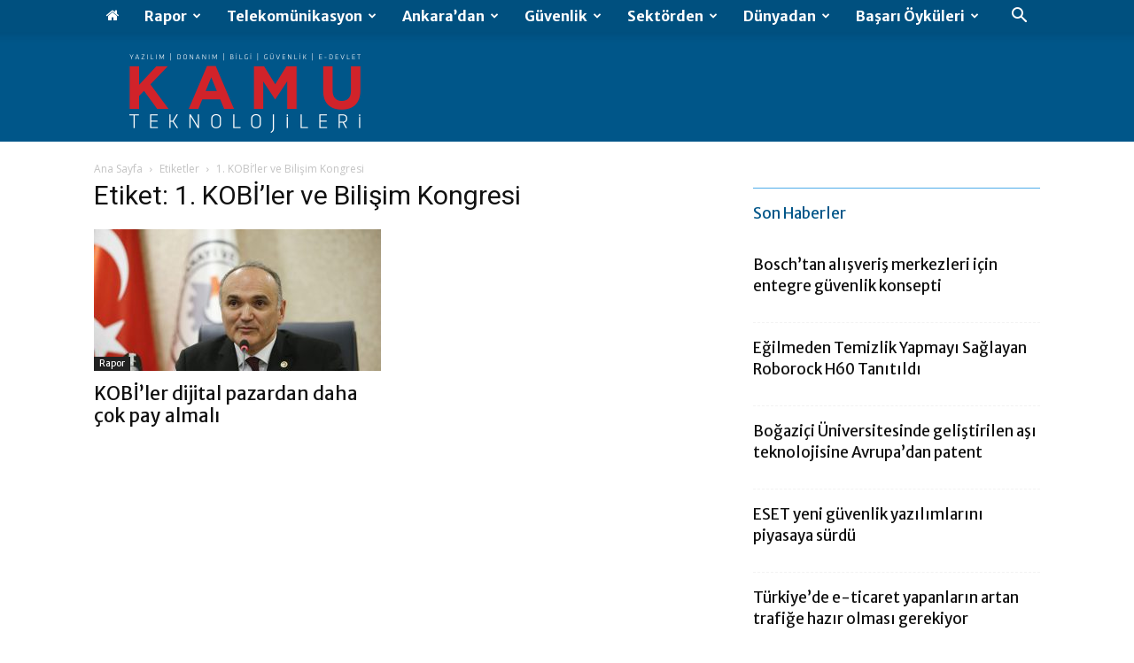

--- FILE ---
content_type: text/html; charset=UTF-8
request_url: https://www.kamuteknolojileri.com/tag/1-kobiler-ve-bilisim-kongresi/
body_size: 26439
content:
<!doctype html >
<!--[if IE 8]>    <html class="ie8" lang="en"> <![endif]-->
<!--[if IE 9]>    <html class="ie9" lang="en"> <![endif]-->
<!--[if gt IE 8]><!--> <html lang="tr" prefix="og: https://ogp.me/ns#"> <!--<![endif]-->
<head>
    <title>1. KOBİ’ler ve Bilişim Kongresi arşivleri - Kamu Teknolojileri</title>
    <meta charset="UTF-8" />
    <meta name="viewport" content="width=device-width, initial-scale=1.0">
    <link rel="pingback" href="https://www.kamuteknolojileri.com/xmlrpc.php" />
    
<!-- Rank Math&#039;a Göre Arama Motoru Optimizasyonu - https://rankmath.com/ -->
<meta name="robots" content="follow, index, max-snippet:-1, max-video-preview:-1, max-image-preview:large"/>
<link rel="canonical" href="https://www.kamuteknolojileri.com/tag/1-kobiler-ve-bilisim-kongresi/" />
<meta property="og:locale" content="tr_TR" />
<meta property="og:type" content="article" />
<meta property="og:title" content="1. KOBİ’ler ve Bilişim Kongresi arşivleri - Kamu Teknolojileri" />
<meta property="og:url" content="https://www.kamuteknolojileri.com/tag/1-kobiler-ve-bilisim-kongresi/" />
<meta property="og:site_name" content="Kamu Teknolojileri" />
<meta name="twitter:card" content="summary_large_image" />
<meta name="twitter:title" content="1. KOBİ’ler ve Bilişim Kongresi arşivleri - Kamu Teknolojileri" />
<script type="application/ld+json" class="rank-math-schema">{"@context":"https://schema.org","@graph":[{"@type":"Organization","@id":"https://www.kamuteknolojileri.com/#organization","name":"Kamu Teknolojileri"},{"@type":"WebSite","@id":"https://www.kamuteknolojileri.com/#website","url":"https://www.kamuteknolojileri.com","name":"Kamu Teknolojileri","publisher":{"@id":"https://www.kamuteknolojileri.com/#organization"},"inLanguage":"tr"},{"@type":"CollectionPage","@id":"https://www.kamuteknolojileri.com/tag/1-kobiler-ve-bilisim-kongresi/#webpage","url":"https://www.kamuteknolojileri.com/tag/1-kobiler-ve-bilisim-kongresi/","name":"1. KOB\u0130\u2019ler ve Bili\u015fim Kongresi ar\u015fivleri - Kamu Teknolojileri","isPartOf":{"@id":"https://www.kamuteknolojileri.com/#website"},"inLanguage":"tr"}]}</script>
<!-- /Rank Math WordPress SEO eklentisi -->

<link rel='dns-prefetch' href='//www.kamuteknolojileri.com' />
<link rel='dns-prefetch' href='//fonts.googleapis.com' />
<link rel="alternate" type="application/rss+xml" title="Kamu Teknolojileri &raquo; akışı" href="https://www.kamuteknolojileri.com/feed/" />
<link rel="alternate" type="application/rss+xml" title="Kamu Teknolojileri &raquo; yorum akışı" href="https://www.kamuteknolojileri.com/comments/feed/" />
<link rel="alternate" type="application/rss+xml" title="Kamu Teknolojileri &raquo; 1. KOBİ’ler ve Bilişim Kongresi etiket akışı" href="https://www.kamuteknolojileri.com/tag/1-kobiler-ve-bilisim-kongresi/feed/" />
<style id='wp-img-auto-sizes-contain-inline-css' type='text/css'>
img:is([sizes=auto i],[sizes^="auto," i]){contain-intrinsic-size:3000px 1500px}
/*# sourceURL=wp-img-auto-sizes-contain-inline-css */
</style>
<style id='wp-emoji-styles-inline-css' type='text/css'>

	img.wp-smiley, img.emoji {
		display: inline !important;
		border: none !important;
		box-shadow: none !important;
		height: 1em !important;
		width: 1em !important;
		margin: 0 0.07em !important;
		vertical-align: -0.1em !important;
		background: none !important;
		padding: 0 !important;
	}
/*# sourceURL=wp-emoji-styles-inline-css */
</style>
<style id='classic-theme-styles-inline-css' type='text/css'>
/*! This file is auto-generated */
.wp-block-button__link{color:#fff;background-color:#32373c;border-radius:9999px;box-shadow:none;text-decoration:none;padding:calc(.667em + 2px) calc(1.333em + 2px);font-size:1.125em}.wp-block-file__button{background:#32373c;color:#fff;text-decoration:none}
/*# sourceURL=/wp-includes/css/classic-themes.min.css */
</style>
<link rel='stylesheet' id='td-plugin-multi-purpose-css' href='https://www.kamuteknolojileri.com/wp-content/plugins/td-composer/td-multi-purpose/style.css?ver=7cd248d7ca13c255207c3f8b916c3f00' type='text/css' media='all' />
<link rel='stylesheet' id='google-fonts-style-css' href='https://fonts.googleapis.com/css?family=Merriweather+Sans%3A400%2C700%2C800%7COpen+Sans%3A400%2C600%2C700%2C800%7CRoboto%3A400%2C600%2C700%2C800&#038;display=swap&#038;ver=12.7.3' type='text/css' media='all' />
<link rel='stylesheet' id='td-theme-css' href='https://www.kamuteknolojileri.com/wp-content/themes/Newspaper/style.css?ver=12.7.3' type='text/css' media='all' />
<style id='td-theme-inline-css' type='text/css'>@media (max-width:767px){.td-header-desktop-wrap{display:none}}@media (min-width:767px){.td-header-mobile-wrap{display:none}}</style>
<link rel='stylesheet' id='td-legacy-framework-front-style-css' href='https://www.kamuteknolojileri.com/wp-content/plugins/td-composer/legacy/Newspaper/assets/css/td_legacy_main.css?ver=7cd248d7ca13c255207c3f8b916c3f00' type='text/css' media='all' />
<link rel='stylesheet' id='td-standard-pack-framework-front-style-css' href='https://www.kamuteknolojileri.com/wp-content/plugins/td-standard-pack/Newspaper/assets/css/td_standard_pack_main.css?ver=c12e6da63ed2f212e87e44e5e9b9a302' type='text/css' media='all' />
<link rel='stylesheet' id='td-theme-demo-style-css' href='https://www.kamuteknolojileri.com/wp-content/plugins/td-composer/legacy/Newspaper/includes/demos/business/demo_style.css?ver=12.7.3' type='text/css' media='all' />
<link rel='stylesheet' id='tdb_style_cloud_templates_front-css' href='https://www.kamuteknolojileri.com/wp-content/plugins/td-cloud-library/assets/css/tdb_main.css?ver=6127d3b6131f900b2e62bb855b13dc3b' type='text/css' media='all' />
<script type="text/javascript" src="https://www.kamuteknolojileri.com/wp-includes/js/jquery/jquery.min.js?ver=3.7.1" id="jquery-core-js"></script>
<script type="text/javascript" src="https://www.kamuteknolojileri.com/wp-includes/js/jquery/jquery-migrate.min.js?ver=3.4.1" id="jquery-migrate-js"></script>
<meta name="generator" content="WordPress 6.9" />
<meta name="generator" content="performant-translations 1.2.0">
    <script>
        window.tdb_global_vars = {"wpRestUrl":"https:\/\/www.kamuteknolojileri.com\/wp-json\/","permalinkStructure":"\/%year%\/%monthnum%\/%day%\/%postname%\/"};
        window.tdb_p_autoload_vars = {"isAjax":false,"isAdminBarShowing":false};
    </script>
    
    <style id="tdb-global-colors">:root{--accent-color:#fff}</style>

    
	
<!-- JS generated by theme -->

<script type="text/javascript" id="td-generated-header-js">
    
    

	    var tdBlocksArray = []; //here we store all the items for the current page

	    // td_block class - each ajax block uses a object of this class for requests
	    function tdBlock() {
		    this.id = '';
		    this.block_type = 1; //block type id (1-234 etc)
		    this.atts = '';
		    this.td_column_number = '';
		    this.td_current_page = 1; //
		    this.post_count = 0; //from wp
		    this.found_posts = 0; //from wp
		    this.max_num_pages = 0; //from wp
		    this.td_filter_value = ''; //current live filter value
		    this.is_ajax_running = false;
		    this.td_user_action = ''; // load more or infinite loader (used by the animation)
		    this.header_color = '';
		    this.ajax_pagination_infinite_stop = ''; //show load more at page x
	    }

        // td_js_generator - mini detector
        ( function () {
            var htmlTag = document.getElementsByTagName("html")[0];

	        if ( navigator.userAgent.indexOf("MSIE 10.0") > -1 ) {
                htmlTag.className += ' ie10';
            }

            if ( !!navigator.userAgent.match(/Trident.*rv\:11\./) ) {
                htmlTag.className += ' ie11';
            }

	        if ( navigator.userAgent.indexOf("Edge") > -1 ) {
                htmlTag.className += ' ieEdge';
            }

            if ( /(iPad|iPhone|iPod)/g.test(navigator.userAgent) ) {
                htmlTag.className += ' td-md-is-ios';
            }

            var user_agent = navigator.userAgent.toLowerCase();
            if ( user_agent.indexOf("android") > -1 ) {
                htmlTag.className += ' td-md-is-android';
            }

            if ( -1 !== navigator.userAgent.indexOf('Mac OS X')  ) {
                htmlTag.className += ' td-md-is-os-x';
            }

            if ( /chrom(e|ium)/.test(navigator.userAgent.toLowerCase()) ) {
               htmlTag.className += ' td-md-is-chrome';
            }

            if ( -1 !== navigator.userAgent.indexOf('Firefox') ) {
                htmlTag.className += ' td-md-is-firefox';
            }

            if ( -1 !== navigator.userAgent.indexOf('Safari') && -1 === navigator.userAgent.indexOf('Chrome') ) {
                htmlTag.className += ' td-md-is-safari';
            }

            if( -1 !== navigator.userAgent.indexOf('IEMobile') ){
                htmlTag.className += ' td-md-is-iemobile';
            }

        })();

        var tdLocalCache = {};

        ( function () {
            "use strict";

            tdLocalCache = {
                data: {},
                remove: function (resource_id) {
                    delete tdLocalCache.data[resource_id];
                },
                exist: function (resource_id) {
                    return tdLocalCache.data.hasOwnProperty(resource_id) && tdLocalCache.data[resource_id] !== null;
                },
                get: function (resource_id) {
                    return tdLocalCache.data[resource_id];
                },
                set: function (resource_id, cachedData) {
                    tdLocalCache.remove(resource_id);
                    tdLocalCache.data[resource_id] = cachedData;
                }
            };
        })();

    
    
var td_viewport_interval_list=[{"limitBottom":767,"sidebarWidth":228},{"limitBottom":1018,"sidebarWidth":300},{"limitBottom":1140,"sidebarWidth":324}];
var tdc_is_installed="yes";
var tdc_domain_active=false;
var td_ajax_url="https:\/\/www.kamuteknolojileri.com\/wp-admin\/admin-ajax.php?td_theme_name=Newspaper&v=12.7.3";
var td_get_template_directory_uri="https:\/\/www.kamuteknolojileri.com\/wp-content\/plugins\/td-composer\/legacy\/common";
var tds_snap_menu="";
var tds_logo_on_sticky="";
var tds_header_style="2";
var td_please_wait="L\u00fctfen Bekleyin...";
var td_email_user_pass_incorrect="Kullan\u0131c\u0131 ad\u0131 veya \u015fifre yanl\u0131\u015f!";
var td_email_user_incorrect="Email veya kullan\u0131c\u0131 ad\u0131 yanl\u0131\u015f!";
var td_email_incorrect="Email yanl\u0131\u015f!";
var td_user_incorrect="Username incorrect!";
var td_email_user_empty="Email or username empty!";
var td_pass_empty="Pass empty!";
var td_pass_pattern_incorrect="Invalid Pass Pattern!";
var td_retype_pass_incorrect="Retyped Pass incorrect!";
var tds_more_articles_on_post_enable="";
var tds_more_articles_on_post_time_to_wait="";
var tds_more_articles_on_post_pages_distance_from_top=0;
var tds_captcha="";
var tds_theme_color_site_wide="#005689";
var tds_smart_sidebar="enabled";
var tdThemeName="Newspaper";
var tdThemeNameWl="Newspaper";
var td_magnific_popup_translation_tPrev="\u00d6nceki (Sol ok tu\u015fu)";
var td_magnific_popup_translation_tNext="Sonraki (Sa\u011f ok tu\u015fu)";
var td_magnific_popup_translation_tCounter="%curr% \/ %total%";
var td_magnific_popup_translation_ajax_tError="%url% linkindeki i\u00e7erik y\u00fcklenemedi.";
var td_magnific_popup_translation_image_tError="%curr% nolu imaj y\u00fcklenemedi.";
var tdBlockNonce="9345077ab0";
var tdMobileMenu="enabled";
var tdMobileSearch="enabled";
var tdsDateFormat="l, F j, Y";
var tdDateNamesI18n={"month_names":["Ocak","\u015eubat","Mart","Nisan","May\u0131s","Haziran","Temmuz","A\u011fustos","Eyl\u00fcl","Ekim","Kas\u0131m","Aral\u0131k"],"month_names_short":["Oca","\u015eub","Mar","Nis","May","Haz","Tem","A\u011fu","Eyl","Eki","Kas","Ara"],"day_names":["Pazar","Pazartesi","Sal\u0131","\u00c7ar\u015famba","Per\u015fembe","Cuma","Cumartesi"],"day_names_short":["Paz","Pts","Sal","\u00c7ar","Per","Cum","Cts"]};
var td_w3_object_cache_enabled_for_wp_admin=false;
var tdb_modal_confirm="Kaydetmek";
var tdb_modal_cancel="Iptal etmek";
var tdb_modal_confirm_alt="Evet";
var tdb_modal_cancel_alt="HAYIR";
var td_deploy_mode="deploy";
var td_ad_background_click_link="";
var td_ad_background_click_target="";
</script>


<!-- Header style compiled by theme -->

<style>.td-module-exclusive .td-module-title a:before{content:'ÖZEL'}.td-header-wrap .black-menu .sf-menu>.current-menu-item>a,.td-header-wrap .black-menu .sf-menu>.current-menu-ancestor>a,.td-header-wrap .black-menu .sf-menu>.current-category-ancestor>a,.td-header-wrap .black-menu .sf-menu>li>a:hover,.td-header-wrap .black-menu .sf-menu>.sfHover>a,.sf-menu>.current-menu-item>a:after,.sf-menu>.current-menu-ancestor>a:after,.sf-menu>.current-category-ancestor>a:after,.sf-menu>li:hover>a:after,.sf-menu>.sfHover>a:after,.header-search-wrap .td-drop-down-search:after,.header-search-wrap .td-drop-down-search .btn:hover,input[type=submit]:hover,.td-read-more a,.td-post-category:hover,body .td_top_authors .td-active .td-author-post-count,body .td_top_authors .td-active .td-author-comments-count,body .td_top_authors .td_mod_wrap:hover .td-author-post-count,body .td_top_authors .td_mod_wrap:hover .td-author-comments-count,.td-404-sub-sub-title a:hover,.td-search-form-widget .wpb_button:hover,.td-rating-bar-wrap div,.dropcap,.td_wrapper_video_playlist .td_video_controls_playlist_wrapper,.wpb_default,.wpb_default:hover,.td-left-smart-list:hover,.td-right-smart-list:hover,#bbpress-forums button:hover,.bbp_widget_login .button:hover,.td-footer-wrapper .td-post-category,.td-footer-wrapper .widget_product_search input[type="submit"]:hover,.single-product .product .summary .cart .button:hover,.td-next-prev-wrap a:hover,.td-load-more-wrap a:hover,.td-post-small-box a:hover,.page-nav .current,.page-nav:first-child>div,#bbpress-forums .bbp-pagination .current,#bbpress-forums #bbp-single-user-details #bbp-user-navigation li.current a,.td-theme-slider:hover .slide-meta-cat a,a.vc_btn-black:hover,.td-trending-now-wrapper:hover .td-trending-now-title,.td-scroll-up,.td-smart-list-button:hover,.td-weather-information:before,.td-weather-week:before,.td_block_exchange .td-exchange-header:before,.td-pulldown-syle-2 .td-subcat-dropdown ul:after,.td_block_template_9 .td-block-title:after,.td_block_template_15 .td-block-title:before,div.wpforms-container .wpforms-form div.wpforms-submit-container button[type=submit],.td-close-video-fixed{background-color:#005689}.td_block_template_4 .td-related-title .td-cur-simple-item:before{border-color:#005689 transparent transparent transparent!important}.td_block_template_4 .td-related-title .td-cur-simple-item,.td_block_template_3 .td-related-title .td-cur-simple-item,.td_block_template_9 .td-related-title:after{background-color:#005689}a,cite a:hover,.td-page-content blockquote p,.td-post-content blockquote p,.mce-content-body blockquote p,.comment-content blockquote p,.wpb_text_column blockquote p,.td_block_text_with_title blockquote p,.td_module_wrap:hover .entry-title a,.td-subcat-filter .td-subcat-list a:hover,.td-subcat-filter .td-subcat-dropdown a:hover,.td_quote_on_blocks,.dropcap2,.dropcap3,body .td_top_authors .td-active .td-authors-name a,body .td_top_authors .td_mod_wrap:hover .td-authors-name a,.td-post-next-prev-content a:hover,.author-box-wrap .td-author-social a:hover,.td-author-name a:hover,.td-author-url a:hover,.comment-reply-link:hover,.logged-in-as a:hover,#cancel-comment-reply-link:hover,.td-search-query,.widget a:hover,.td_wp_recentcomments a:hover,.archive .widget_archive .current,.archive .widget_archive .current a,.widget_calendar tfoot a:hover,#bbpress-forums li.bbp-header .bbp-reply-content span a:hover,#bbpress-forums .bbp-forum-freshness a:hover,#bbpress-forums .bbp-topic-freshness a:hover,#bbpress-forums .bbp-forums-list li a:hover,#bbpress-forums .bbp-forum-title:hover,#bbpress-forums .bbp-topic-permalink:hover,#bbpress-forums .bbp-topic-started-by a:hover,#bbpress-forums .bbp-topic-started-in a:hover,#bbpress-forums .bbp-body .super-sticky li.bbp-topic-title .bbp-topic-permalink,#bbpress-forums .bbp-body .sticky li.bbp-topic-title .bbp-topic-permalink,.widget_display_replies .bbp-author-name,.widget_display_topics .bbp-author-name,.td-subfooter-menu li a:hover,a.vc_btn-black:hover,.td-smart-list-dropdown-wrap .td-smart-list-button:hover,.td-instagram-user a,.td-block-title-wrap .td-wrapper-pulldown-filter .td-pulldown-filter-display-option:hover,.td-block-title-wrap .td-wrapper-pulldown-filter .td-pulldown-filter-display-option:hover i,.td-block-title-wrap .td-wrapper-pulldown-filter .td-pulldown-filter-link:hover,.td-block-title-wrap .td-wrapper-pulldown-filter .td-pulldown-filter-item .td-cur-simple-item,.td-pulldown-syle-2 .td-subcat-dropdown:hover .td-subcat-more span,.td-pulldown-syle-2 .td-subcat-dropdown:hover .td-subcat-more i,.td-pulldown-syle-3 .td-subcat-dropdown:hover .td-subcat-more span,.td-pulldown-syle-3 .td-subcat-dropdown:hover .td-subcat-more i,.td_block_template_2 .td-related-title .td-cur-simple-item,.td_block_template_5 .td-related-title .td-cur-simple-item,.td_block_template_6 .td-related-title .td-cur-simple-item,.td_block_template_7 .td-related-title .td-cur-simple-item,.td_block_template_8 .td-related-title .td-cur-simple-item,.td_block_template_9 .td-related-title .td-cur-simple-item,.td_block_template_10 .td-related-title .td-cur-simple-item,.td_block_template_11 .td-related-title .td-cur-simple-item,.td_block_template_12 .td-related-title .td-cur-simple-item,.td_block_template_13 .td-related-title .td-cur-simple-item,.td_block_template_14 .td-related-title .td-cur-simple-item,.td_block_template_15 .td-related-title .td-cur-simple-item,.td_block_template_16 .td-related-title .td-cur-simple-item,.td_block_template_17 .td-related-title .td-cur-simple-item,.td-theme-wrap .sf-menu ul .td-menu-item>a:hover,.td-theme-wrap .sf-menu ul .sfHover>a,.td-theme-wrap .sf-menu ul .current-menu-ancestor>a,.td-theme-wrap .sf-menu ul .current-category-ancestor>a,.td-theme-wrap .sf-menu ul .current-menu-item>a,.td_outlined_btn,body .td_block_categories_tags .td-ct-item:hover,body .td_block_list_menu li.current-menu-item>a,body .td_block_list_menu li.current-menu-ancestor>a,body .td_block_list_menu li.current-category-ancestor>a{color:#005689}a.vc_btn-black.vc_btn_square_outlined:hover,a.vc_btn-black.vc_btn_outlined:hover{color:#005689!important}.td-next-prev-wrap a:hover,.td-load-more-wrap a:hover,.td-post-small-box a:hover,.page-nav .current,.page-nav:first-child>div,#bbpress-forums .bbp-pagination .current,.post .td_quote_box,.page .td_quote_box,a.vc_btn-black:hover,.td_block_template_5 .td-block-title>*,.td_outlined_btn{border-color:#005689}.td_wrapper_video_playlist .td_video_currently_playing:after{border-color:#005689!important}.header-search-wrap .td-drop-down-search:before{border-color:transparent transparent #005689 transparent}.block-title>span,.block-title>a,.block-title>label,.widgettitle,.widgettitle:after,body .td-trending-now-title,.td-trending-now-wrapper:hover .td-trending-now-title,.wpb_tabs li.ui-tabs-active a,.wpb_tabs li:hover a,.vc_tta-container .vc_tta-color-grey.vc_tta-tabs-position-top.vc_tta-style-classic .vc_tta-tabs-container .vc_tta-tab.vc_active>a,.vc_tta-container .vc_tta-color-grey.vc_tta-tabs-position-top.vc_tta-style-classic .vc_tta-tabs-container .vc_tta-tab:hover>a,.td_block_template_1 .td-related-title .td-cur-simple-item,.td-subcat-filter .td-subcat-dropdown:hover .td-subcat-more,.td_3D_btn,.td_shadow_btn,.td_default_btn,.td_round_btn,.td_outlined_btn:hover{background-color:#005689}.block-title,.td_block_template_1 .td-related-title,.wpb_tabs .wpb_tabs_nav,.vc_tta-container .vc_tta-color-grey.vc_tta-tabs-position-top.vc_tta-style-classic .vc_tta-tabs-container{border-color:#005689}.td_block_wrap .td-subcat-item a.td-cur-simple-item{color:#005689}.td-grid-style-4 .entry-title{background-color:rgba(0,86,137,0.7)}.block-title>span,.block-title>span>a,.block-title>a,.block-title>label,.widgettitle,.widgettitle:after,body .td-trending-now-title,.td-trending-now-wrapper:hover .td-trending-now-title,.wpb_tabs li.ui-tabs-active a,.wpb_tabs li:hover a,.vc_tta-container .vc_tta-color-grey.vc_tta-tabs-position-top.vc_tta-style-classic .vc_tta-tabs-container .vc_tta-tab.vc_active>a,.vc_tta-container .vc_tta-color-grey.vc_tta-tabs-position-top.vc_tta-style-classic .vc_tta-tabs-container .vc_tta-tab:hover>a,.td_block_template_1 .td-related-title .td-cur-simple-item,.td-subcat-filter .td-subcat-dropdown:hover .td-subcat-more,.td-weather-information:before,.td-weather-week:before,.td_block_exchange .td-exchange-header:before,.td-theme-wrap .td_block_template_3 .td-block-title>*,.td-theme-wrap .td_block_template_4 .td-block-title>*,.td-theme-wrap .td_block_template_7 .td-block-title>*,.td-theme-wrap .td_block_template_9 .td-block-title:after,.td-theme-wrap .td_block_template_10 .td-block-title::before,.td-theme-wrap .td_block_template_11 .td-block-title::before,.td-theme-wrap .td_block_template_11 .td-block-title::after,.td-theme-wrap .td_block_template_14 .td-block-title,.td-theme-wrap .td_block_template_15 .td-block-title:before,.td-theme-wrap .td_block_template_17 .td-block-title:before{background-color:#4facea}.block-title,.td_block_template_1 .td-related-title,.wpb_tabs .wpb_tabs_nav,.vc_tta-container .vc_tta-color-grey.vc_tta-tabs-position-top.vc_tta-style-classic .vc_tta-tabs-container,.td-theme-wrap .td_block_template_5 .td-block-title>*,.td-theme-wrap .td_block_template_17 .td-block-title,.td-theme-wrap .td_block_template_17 .td-block-title::before{border-color:#4facea}.td-theme-wrap .td_block_template_4 .td-block-title>*:before,.td-theme-wrap .td_block_template_17 .td-block-title::after{border-color:#4facea transparent transparent transparent}.td-theme-wrap .td_block_template_4 .td-related-title .td-cur-simple-item:before{border-color:#4facea transparent transparent transparent!important}.td-theme-wrap .block-title>span,.td-theme-wrap .block-title>span>a,.td-theme-wrap .widget_rss .block-title .rsswidget,.td-theme-wrap .block-title>a,.widgettitle,.widgettitle>a,body .td-trending-now-title,.wpb_tabs li.ui-tabs-active a,.wpb_tabs li:hover a,.vc_tta-container .vc_tta-color-grey.vc_tta-tabs-position-top.vc_tta-style-classic .vc_tta-tabs-container .vc_tta-tab.vc_active>a,.vc_tta-container .vc_tta-color-grey.vc_tta-tabs-position-top.vc_tta-style-classic .vc_tta-tabs-container .vc_tta-tab:hover>a,.td-related-title .td-cur-simple-item,.td-theme-wrap .td_block_template_2 .td-block-title>*,.td-theme-wrap .td_block_template_3 .td-block-title>*,.td-theme-wrap .td_block_template_4 .td-block-title>*,.td-theme-wrap .td_block_template_5 .td-block-title>*,.td-theme-wrap .td_block_template_6 .td-block-title>*,.td-theme-wrap .td_block_template_6 .td-block-title:before,.td-theme-wrap .td_block_template_7 .td-block-title>*,.td-theme-wrap .td_block_template_8 .td-block-title>*,.td-theme-wrap .td_block_template_9 .td-block-title>*,.td-theme-wrap .td_block_template_10 .td-block-title>*,.td-theme-wrap .td_block_template_11 .td-block-title>*,.td-theme-wrap .td_block_template_12 .td-block-title>*,.td-theme-wrap .td_block_template_13 .td-block-title>span,.td-theme-wrap .td_block_template_13 .td-block-title>a,.td-theme-wrap .td_block_template_14 .td-block-title>*,.td-theme-wrap .td_block_template_14 .td-block-title-wrap .td-wrapper-pulldown-filter .td-pulldown-filter-display-option,.td-theme-wrap .td_block_template_14 .td-block-title-wrap .td-wrapper-pulldown-filter .td-pulldown-filter-display-option i,.td-theme-wrap .td_block_template_14 .td-block-title-wrap .td-wrapper-pulldown-filter .td-pulldown-filter-display-option:hover,.td-theme-wrap .td_block_template_14 .td-block-title-wrap .td-wrapper-pulldown-filter .td-pulldown-filter-display-option:hover i,.td-theme-wrap .td_block_template_15 .td-block-title>*,.td-theme-wrap .td_block_template_15 .td-block-title-wrap .td-wrapper-pulldown-filter,.td-theme-wrap .td_block_template_15 .td-block-title-wrap .td-wrapper-pulldown-filter i,.td-theme-wrap .td_block_template_16 .td-block-title>*,.td-theme-wrap .td_block_template_17 .td-block-title>*{color:#005689}@media (max-width:767px){body .td-header-wrap .td-header-main-menu{background-color:#00456e!important}}.td-menu-background:before,.td-search-background:before{background:rgba(0,86,137,0.7);background:-moz-linear-gradient(top,rgba(0,86,137,0.7) 0%,rgba(79,172,234,0.7) 100%);background:-webkit-gradient(left top,left bottom,color-stop(0%,rgba(0,86,137,0.7)),color-stop(100%,rgba(79,172,234,0.7)));background:-webkit-linear-gradient(top,rgba(0,86,137,0.7) 0%,rgba(79,172,234,0.7) 100%);background:-o-linear-gradient(top,rgba(0,86,137,0.7) 0%,rgba(79,172,234,0.7) 100%);background:-ms-linear-gradient(top,rgba(0,86,137,0.7) 0%,rgba(79,172,234,0.7) 100%);background:linear-gradient(to bottom,rgba(0,86,137,0.7) 0%,rgba(79,172,234,0.7) 100%);filter:progid:DXImageTransform.Microsoft.gradient(startColorstr='rgba(0,86,137,0.7)',endColorstr='rgba(79,172,234,0.7)',GradientType=0)}.td-mobile-content .current-menu-item>a,.td-mobile-content .current-menu-ancestor>a,.td-mobile-content .current-category-ancestor>a,#td-mobile-nav .td-menu-login-section a:hover,#td-mobile-nav .td-register-section a:hover,#td-mobile-nav .td-menu-socials-wrap a:hover i,.td-search-close span:hover i{color:#4facea}#td-mobile-nav .td-register-section .td-login-button,.td-search-wrap-mob .result-msg a{color:#005689}.td-menu-background,.td-search-background{background-image:url('https://www.kamuteknolojileri.com/wp-content/uploads/2017/11/footer_bg.jpg')}ul.sf-menu>.menu-item>a{font-family:"Merriweather Sans";font-size:16px;line-height:36px;font-weight:600;text-transform:capitalize}.sf-menu ul .menu-item a{font-family:"Merriweather Sans"}body,p{font-family:"Merriweather Sans"}.mfp-content .td-login-button:active,.mfp-content .td-login-button:hover{background-color:rgba(80,205,237,0.7)}.mfp-content .td-login-button:active,.mfp-content .td-login-button:hover{color:#ffffff}.white-popup-block:after{background:rgba(0,86,137,0.8);background:-moz-linear-gradient(45deg,rgba(0,86,137,0.8) 0%,rgba(79,172,234,0.8) 100%);background:-webkit-gradient(left bottom,right top,color-stop(0%,rgba(0,86,137,0.8)),color-stop(100%,rgba(79,172,234,0.8)));background:-webkit-linear-gradient(45deg,rgba(0,86,137,0.8) 0%,rgba(79,172,234,0.8) 100%);background:linear-gradient(45deg,rgba(0,86,137,0.8) 0%,rgba(79,172,234,0.8) 100%)}.white-popup-block:before{background-image:url('https://www.kamuteknolojileri.com/wp-content/uploads/2017/11/footer_bg.jpg')}.td-header-style-12 .td-header-menu-wrap-full,.td-header-style-12 .td-affix,.td-grid-style-1.td-hover-1 .td-big-grid-post:hover .td-post-category,.td-grid-style-5.td-hover-1 .td-big-grid-post:hover .td-post-category,.td_category_template_3 .td-current-sub-category,.td_category_template_8 .td-category-header .td-category a.td-current-sub-category,.td_category_template_4 .td-category-siblings .td-category a:hover,.td_block_big_grid_9.td-grid-style-1 .td-post-category,.td_block_big_grid_9.td-grid-style-5 .td-post-category,.td-grid-style-6.td-hover-1 .td-module-thumb:after,.tdm-menu-active-style5 .td-header-menu-wrap .sf-menu>.current-menu-item>a,.tdm-menu-active-style5 .td-header-menu-wrap .sf-menu>.current-menu-ancestor>a,.tdm-menu-active-style5 .td-header-menu-wrap .sf-menu>.current-category-ancestor>a,.tdm-menu-active-style5 .td-header-menu-wrap .sf-menu>li>a:hover,.tdm-menu-active-style5 .td-header-menu-wrap .sf-menu>.sfHover>a{background-color:#005689}.td_mega_menu_sub_cats .cur-sub-cat,.td-mega-span h3 a:hover,.td_mod_mega_menu:hover .entry-title a,.header-search-wrap .result-msg a:hover,.td-header-top-menu .td-drop-down-search .td_module_wrap:hover .entry-title a,.td-header-top-menu .td-icon-search:hover,.td-header-wrap .result-msg a:hover,.top-header-menu li a:hover,.top-header-menu .current-menu-item>a,.top-header-menu .current-menu-ancestor>a,.top-header-menu .current-category-ancestor>a,.td-social-icon-wrap>a:hover,.td-header-sp-top-widget .td-social-icon-wrap a:hover,.td_mod_related_posts:hover h3>a,.td-post-template-11 .td-related-title .td-related-left:hover,.td-post-template-11 .td-related-title .td-related-right:hover,.td-post-template-11 .td-related-title .td-cur-simple-item,.td-post-template-11 .td_block_related_posts .td-next-prev-wrap a:hover,.td-category-header .td-pulldown-category-filter-link:hover,.td-category-siblings .td-subcat-dropdown a:hover,.td-category-siblings .td-subcat-dropdown a.td-current-sub-category,.footer-text-wrap .footer-email-wrap a,.footer-social-wrap a:hover,.td_module_17 .td-read-more a:hover,.td_module_18 .td-read-more a:hover,.td_module_19 .td-post-author-name a:hover,.td-pulldown-syle-2 .td-subcat-dropdown:hover .td-subcat-more span,.td-pulldown-syle-2 .td-subcat-dropdown:hover .td-subcat-more i,.td-pulldown-syle-3 .td-subcat-dropdown:hover .td-subcat-more span,.td-pulldown-syle-3 .td-subcat-dropdown:hover .td-subcat-more i,.tdm-menu-active-style3 .tdm-header.td-header-wrap .sf-menu>.current-category-ancestor>a,.tdm-menu-active-style3 .tdm-header.td-header-wrap .sf-menu>.current-menu-ancestor>a,.tdm-menu-active-style3 .tdm-header.td-header-wrap .sf-menu>.current-menu-item>a,.tdm-menu-active-style3 .tdm-header.td-header-wrap .sf-menu>.sfHover>a,.tdm-menu-active-style3 .tdm-header.td-header-wrap .sf-menu>li>a:hover{color:#005689}.td-mega-menu-page .wpb_content_element ul li a:hover,.td-theme-wrap .td-aj-search-results .td_module_wrap:hover .entry-title a,.td-theme-wrap .header-search-wrap .result-msg a:hover{color:#005689!important}.td_category_template_8 .td-category-header .td-category a.td-current-sub-category,.td_category_template_4 .td-category-siblings .td-category a:hover,.tdm-menu-active-style4 .tdm-header .sf-menu>.current-menu-item>a,.tdm-menu-active-style4 .tdm-header .sf-menu>.current-menu-ancestor>a,.tdm-menu-active-style4 .tdm-header .sf-menu>.current-category-ancestor>a,.tdm-menu-active-style4 .tdm-header .sf-menu>li>a:hover,.tdm-menu-active-style4 .tdm-header .sf-menu>.sfHover>a{border-color:#005689}.td-header-wrap .td-header-top-menu-full,.td-header-wrap .top-header-menu .sub-menu,.tdm-header-style-1.td-header-wrap .td-header-top-menu-full,.tdm-header-style-1.td-header-wrap .top-header-menu .sub-menu,.tdm-header-style-2.td-header-wrap .td-header-top-menu-full,.tdm-header-style-2.td-header-wrap .top-header-menu .sub-menu,.tdm-header-style-3.td-header-wrap .td-header-top-menu-full,.tdm-header-style-3.td-header-wrap .top-header-menu .sub-menu{background-color:#005689}.td-header-style-8 .td-header-top-menu-full{background-color:transparent}.td-header-style-8 .td-header-top-menu-full .td-header-top-menu{background-color:#005689;padding-left:15px;padding-right:15px}.td-header-wrap .td-header-top-menu-full .td-header-top-menu,.td-header-wrap .td-header-top-menu-full{border-bottom:none}.td-header-top-menu,.td-header-top-menu a,.td-header-wrap .td-header-top-menu-full .td-header-top-menu,.td-header-wrap .td-header-top-menu-full a,.td-header-style-8 .td-header-top-menu,.td-header-style-8 .td-header-top-menu a,.td-header-top-menu .td-drop-down-search .entry-title a{color:#ffffff}.top-header-menu .current-menu-item>a,.top-header-menu .current-menu-ancestor>a,.top-header-menu .current-category-ancestor>a,.top-header-menu li a:hover,.td-header-sp-top-widget .td-icon-search:hover{color:#ffffff}.td-header-wrap .td-header-menu-wrap-full,.td-header-menu-wrap.td-affix,.td-header-style-3 .td-header-main-menu,.td-header-style-3 .td-affix .td-header-main-menu,.td-header-style-4 .td-header-main-menu,.td-header-style-4 .td-affix .td-header-main-menu,.td-header-style-8 .td-header-menu-wrap.td-affix,.td-header-style-8 .td-header-top-menu-full{background-color:#00507f}.td-boxed-layout .td-header-style-3 .td-header-menu-wrap,.td-boxed-layout .td-header-style-4 .td-header-menu-wrap,.td-header-style-3 .td_stretch_content .td-header-menu-wrap,.td-header-style-4 .td_stretch_content .td-header-menu-wrap{background-color:#00507f!important}@media (min-width:1019px){.td-header-style-1 .td-header-sp-recs,.td-header-style-1 .td-header-sp-logo{margin-bottom:28px}}@media (min-width:768px) and (max-width:1018px){.td-header-style-1 .td-header-sp-recs,.td-header-style-1 .td-header-sp-logo{margin-bottom:14px}}.td-header-style-7 .td-header-top-menu{border-bottom:none}.td-header-wrap .td-header-menu-wrap .sf-menu>li>a,.td-header-wrap .td-header-menu-social .td-social-icon-wrap a,.td-header-style-4 .td-header-menu-social .td-social-icon-wrap i,.td-header-style-5 .td-header-menu-social .td-social-icon-wrap i,.td-header-style-6 .td-header-menu-social .td-social-icon-wrap i,.td-header-style-12 .td-header-menu-social .td-social-icon-wrap i,.td-header-wrap .header-search-wrap #td-header-search-button .td-icon-search{color:#ffffff}.td-header-wrap .td-header-menu-social+.td-search-wrapper #td-header-search-button:before{background-color:#ffffff}ul.sf-menu>.td-menu-item>a,.td-theme-wrap .td-header-menu-social{font-family:"Merriweather Sans";font-size:16px;line-height:36px;font-weight:600;text-transform:capitalize}.sf-menu ul .td-menu-item a{font-family:"Merriweather Sans"}.td-banner-wrap-full,.td-header-style-11 .td-logo-wrap-full{background-color:#005689}.td-header-style-11 .td-logo-wrap-full{border-bottom:0}@media (min-width:1019px){.td-header-style-2 .td-header-sp-recs,.td-header-style-5 .td-a-rec-id-header>div,.td-header-style-5 .td-g-rec-id-header>.adsbygoogle,.td-header-style-6 .td-a-rec-id-header>div,.td-header-style-6 .td-g-rec-id-header>.adsbygoogle,.td-header-style-7 .td-a-rec-id-header>div,.td-header-style-7 .td-g-rec-id-header>.adsbygoogle,.td-header-style-8 .td-a-rec-id-header>div,.td-header-style-8 .td-g-rec-id-header>.adsbygoogle,.td-header-style-12 .td-a-rec-id-header>div,.td-header-style-12 .td-g-rec-id-header>.adsbygoogle{margin-bottom:24px!important}}@media (min-width:768px) and (max-width:1018px){.td-header-style-2 .td-header-sp-recs,.td-header-style-5 .td-a-rec-id-header>div,.td-header-style-5 .td-g-rec-id-header>.adsbygoogle,.td-header-style-6 .td-a-rec-id-header>div,.td-header-style-6 .td-g-rec-id-header>.adsbygoogle,.td-header-style-7 .td-a-rec-id-header>div,.td-header-style-7 .td-g-rec-id-header>.adsbygoogle,.td-header-style-8 .td-a-rec-id-header>div,.td-header-style-8 .td-g-rec-id-header>.adsbygoogle,.td-header-style-12 .td-a-rec-id-header>div,.td-header-style-12 .td-g-rec-id-header>.adsbygoogle{margin-bottom:14px!important}}.td-sub-footer-container{background-color:#333333}.td-sub-footer-container,.td-subfooter-menu li a{color:#ffffff}.td-subfooter-menu li a:hover{color:#83c5ec}.td-footer-wrapper::before{background-image:url('https://www.kamuteknolojileri.com/wp-content/uploads/2017/11/footer_bg.jpg')}.td-footer-wrapper::before{background-size:cover}.td-footer-wrapper::before{background-position:center center}.td-footer-wrapper::before{opacity:0.15}.td-module-meta-info .td-post-author-name a{color:#005689}.block-title>span,.block-title>a,.widgettitle,body .td-trending-now-title,.wpb_tabs li a,.vc_tta-container .vc_tta-color-grey.vc_tta-tabs-position-top.vc_tta-style-classic .vc_tta-tabs-container .vc_tta-tab>a,.td-theme-wrap .td-related-title a,.woocommerce div.product .woocommerce-tabs ul.tabs li a,.woocommerce .product .products h2:not(.woocommerce-loop-product__title),.td-theme-wrap .td-block-title{font-family:"Merriweather Sans";font-size:22px;line-height:24px;font-weight:900;text-transform:none}.td-theme-wrap .td-subcat-filter,.td-theme-wrap .td-subcat-filter .td-subcat-dropdown,.td-theme-wrap .td-block-title-wrap .td-wrapper-pulldown-filter .td-pulldown-filter-display-option,.td-theme-wrap .td-pulldown-category{line-height:24px}.td_block_template_1 .block-title>*{padding-bottom:0;padding-top:0}.td-big-grid-meta .td-post-category,.td_module_wrap .td-post-category,.td-module-image .td-post-category{font-family:"Merriweather Sans";font-weight:normal;text-transform:capitalize}.top-header-menu>li>a,.td-weather-top-widget .td-weather-now .td-big-degrees,.td-weather-top-widget .td-weather-header .td-weather-city,.td-header-sp-top-menu .td_data_time{font-family:"Merriweather Sans";font-size:14px;line-height:36px;text-transform:lowercase}.top-header-menu .menu-item-has-children li a{font-family:"Merriweather Sans";text-transform:none}.td_mod_mega_menu .item-details a{font-family:"Merriweather Sans"}.td_mega_menu_sub_cats .block-mega-child-cats a{font-family:"Merriweather Sans"}.top-header-menu>li,.td-header-sp-top-menu,#td-outer-wrap .td-header-sp-top-widget .td-search-btns-wrap,#td-outer-wrap .td-header-sp-top-widget .td-social-icon-wrap{line-height:36px}.td_module_wrap .td-module-title{font-family:"Merriweather Sans"}.td_block_trending_now .entry-title,.td-theme-slider .td-module-title,.td-big-grid-post .entry-title{font-family:"Merriweather Sans"}.td_module_mx17 .td-module-title{line-height:35px}.post blockquote p,.page blockquote p,.td-post-text-content blockquote p{font-family:"Merriweather Sans";font-size:27px;text-transform:none}.post .td_quote_box p,.page .td_quote_box p{font-family:"Merriweather Sans"}.post .td-post-next-prev-content a{font-family:"Merriweather Sans"}.td_block_related_posts .entry-title a{font-family:"Merriweather Sans"}.footer-text-wrap{font-family:"Merriweather Sans"}.td-sub-footer-copy{font-family:"Merriweather Sans"}.td-sub-footer-menu ul li a{font-family:"Merriweather Sans"}.page-nav a,.page-nav span{font-family:"Merriweather Sans"}#td-outer-wrap span.dropcap,#td-outer-wrap p.has-drop-cap:not(:focus)::first-letter{text-transform:none}.tdm-menu-active-style2 .tdm-header ul.sf-menu>.td-menu-item,.tdm-menu-active-style4 .tdm-header ul.sf-menu>.td-menu-item,.tdm-header .tdm-header-menu-btns,.tdm-header-style-1 .td-main-menu-logo a,.tdm-header-style-2 .td-main-menu-logo a,.tdm-header-style-3 .td-main-menu-logo a{line-height:36px}.tdm-header-style-1 .td-main-menu-logo,.tdm-header-style-2 .td-main-menu-logo,.tdm-header-style-3 .td-main-menu-logo{height:36px}@media (min-width:768px){.td-header-style-4 .td-main-menu-logo img,.td-header-style-5 .td-main-menu-logo img,.td-header-style-6 .td-main-menu-logo img,.td-header-style-7 .td-header-sp-logo img,.td-header-style-12 .td-main-menu-logo img{max-height:36px}.td-header-style-4 .td-main-menu-logo,.td-header-style-5 .td-main-menu-logo,.td-header-style-6 .td-main-menu-logo,.td-header-style-7 .td-header-sp-logo,.td-header-style-12 .td-main-menu-logo{height:36px}.td-header-style-4 .td-main-menu-logo a,.td-header-style-5 .td-main-menu-logo a,.td-header-style-6 .td-main-menu-logo a,.td-header-style-7 .td-header-sp-logo a,.td-header-style-7 .td-header-sp-logo img,.td-header-style-12 .td-main-menu-logo a,.td-header-style-12 .td-header-menu-wrap .sf-menu>li>a{line-height:36px}.td-header-style-7 .sf-menu,.td-header-style-7 .td-header-menu-social{margin-top:0}.td-header-style-7 #td-top-search{top:0;bottom:0}.td-header-wrap .header-search-wrap #td-header-search-button .td-icon-search{line-height:36px}.tdm-header-style-1 .td-main-menu-logo img,.tdm-header-style-2 .td-main-menu-logo img,.tdm-header-style-3 .td-main-menu-logo img{max-height:36px}}.td-module-exclusive .td-module-title a:before{content:'ÖZEL'}.td-header-wrap .black-menu .sf-menu>.current-menu-item>a,.td-header-wrap .black-menu .sf-menu>.current-menu-ancestor>a,.td-header-wrap .black-menu .sf-menu>.current-category-ancestor>a,.td-header-wrap .black-menu .sf-menu>li>a:hover,.td-header-wrap .black-menu .sf-menu>.sfHover>a,.sf-menu>.current-menu-item>a:after,.sf-menu>.current-menu-ancestor>a:after,.sf-menu>.current-category-ancestor>a:after,.sf-menu>li:hover>a:after,.sf-menu>.sfHover>a:after,.header-search-wrap .td-drop-down-search:after,.header-search-wrap .td-drop-down-search .btn:hover,input[type=submit]:hover,.td-read-more a,.td-post-category:hover,body .td_top_authors .td-active .td-author-post-count,body .td_top_authors .td-active .td-author-comments-count,body .td_top_authors .td_mod_wrap:hover .td-author-post-count,body .td_top_authors .td_mod_wrap:hover .td-author-comments-count,.td-404-sub-sub-title a:hover,.td-search-form-widget .wpb_button:hover,.td-rating-bar-wrap div,.dropcap,.td_wrapper_video_playlist .td_video_controls_playlist_wrapper,.wpb_default,.wpb_default:hover,.td-left-smart-list:hover,.td-right-smart-list:hover,#bbpress-forums button:hover,.bbp_widget_login .button:hover,.td-footer-wrapper .td-post-category,.td-footer-wrapper .widget_product_search input[type="submit"]:hover,.single-product .product .summary .cart .button:hover,.td-next-prev-wrap a:hover,.td-load-more-wrap a:hover,.td-post-small-box a:hover,.page-nav .current,.page-nav:first-child>div,#bbpress-forums .bbp-pagination .current,#bbpress-forums #bbp-single-user-details #bbp-user-navigation li.current a,.td-theme-slider:hover .slide-meta-cat a,a.vc_btn-black:hover,.td-trending-now-wrapper:hover .td-trending-now-title,.td-scroll-up,.td-smart-list-button:hover,.td-weather-information:before,.td-weather-week:before,.td_block_exchange .td-exchange-header:before,.td-pulldown-syle-2 .td-subcat-dropdown ul:after,.td_block_template_9 .td-block-title:after,.td_block_template_15 .td-block-title:before,div.wpforms-container .wpforms-form div.wpforms-submit-container button[type=submit],.td-close-video-fixed{background-color:#005689}.td_block_template_4 .td-related-title .td-cur-simple-item:before{border-color:#005689 transparent transparent transparent!important}.td_block_template_4 .td-related-title .td-cur-simple-item,.td_block_template_3 .td-related-title .td-cur-simple-item,.td_block_template_9 .td-related-title:after{background-color:#005689}a,cite a:hover,.td-page-content blockquote p,.td-post-content blockquote p,.mce-content-body blockquote p,.comment-content blockquote p,.wpb_text_column blockquote p,.td_block_text_with_title blockquote p,.td_module_wrap:hover .entry-title a,.td-subcat-filter .td-subcat-list a:hover,.td-subcat-filter .td-subcat-dropdown a:hover,.td_quote_on_blocks,.dropcap2,.dropcap3,body .td_top_authors .td-active .td-authors-name a,body .td_top_authors .td_mod_wrap:hover .td-authors-name a,.td-post-next-prev-content a:hover,.author-box-wrap .td-author-social a:hover,.td-author-name a:hover,.td-author-url a:hover,.comment-reply-link:hover,.logged-in-as a:hover,#cancel-comment-reply-link:hover,.td-search-query,.widget a:hover,.td_wp_recentcomments a:hover,.archive .widget_archive .current,.archive .widget_archive .current a,.widget_calendar tfoot a:hover,#bbpress-forums li.bbp-header .bbp-reply-content span a:hover,#bbpress-forums .bbp-forum-freshness a:hover,#bbpress-forums .bbp-topic-freshness a:hover,#bbpress-forums .bbp-forums-list li a:hover,#bbpress-forums .bbp-forum-title:hover,#bbpress-forums .bbp-topic-permalink:hover,#bbpress-forums .bbp-topic-started-by a:hover,#bbpress-forums .bbp-topic-started-in a:hover,#bbpress-forums .bbp-body .super-sticky li.bbp-topic-title .bbp-topic-permalink,#bbpress-forums .bbp-body .sticky li.bbp-topic-title .bbp-topic-permalink,.widget_display_replies .bbp-author-name,.widget_display_topics .bbp-author-name,.td-subfooter-menu li a:hover,a.vc_btn-black:hover,.td-smart-list-dropdown-wrap .td-smart-list-button:hover,.td-instagram-user a,.td-block-title-wrap .td-wrapper-pulldown-filter .td-pulldown-filter-display-option:hover,.td-block-title-wrap .td-wrapper-pulldown-filter .td-pulldown-filter-display-option:hover i,.td-block-title-wrap .td-wrapper-pulldown-filter .td-pulldown-filter-link:hover,.td-block-title-wrap .td-wrapper-pulldown-filter .td-pulldown-filter-item .td-cur-simple-item,.td-pulldown-syle-2 .td-subcat-dropdown:hover .td-subcat-more span,.td-pulldown-syle-2 .td-subcat-dropdown:hover .td-subcat-more i,.td-pulldown-syle-3 .td-subcat-dropdown:hover .td-subcat-more span,.td-pulldown-syle-3 .td-subcat-dropdown:hover .td-subcat-more i,.td_block_template_2 .td-related-title .td-cur-simple-item,.td_block_template_5 .td-related-title .td-cur-simple-item,.td_block_template_6 .td-related-title .td-cur-simple-item,.td_block_template_7 .td-related-title .td-cur-simple-item,.td_block_template_8 .td-related-title .td-cur-simple-item,.td_block_template_9 .td-related-title .td-cur-simple-item,.td_block_template_10 .td-related-title .td-cur-simple-item,.td_block_template_11 .td-related-title .td-cur-simple-item,.td_block_template_12 .td-related-title .td-cur-simple-item,.td_block_template_13 .td-related-title .td-cur-simple-item,.td_block_template_14 .td-related-title .td-cur-simple-item,.td_block_template_15 .td-related-title .td-cur-simple-item,.td_block_template_16 .td-related-title .td-cur-simple-item,.td_block_template_17 .td-related-title .td-cur-simple-item,.td-theme-wrap .sf-menu ul .td-menu-item>a:hover,.td-theme-wrap .sf-menu ul .sfHover>a,.td-theme-wrap .sf-menu ul .current-menu-ancestor>a,.td-theme-wrap .sf-menu ul .current-category-ancestor>a,.td-theme-wrap .sf-menu ul .current-menu-item>a,.td_outlined_btn,body .td_block_categories_tags .td-ct-item:hover,body .td_block_list_menu li.current-menu-item>a,body .td_block_list_menu li.current-menu-ancestor>a,body .td_block_list_menu li.current-category-ancestor>a{color:#005689}a.vc_btn-black.vc_btn_square_outlined:hover,a.vc_btn-black.vc_btn_outlined:hover{color:#005689!important}.td-next-prev-wrap a:hover,.td-load-more-wrap a:hover,.td-post-small-box a:hover,.page-nav .current,.page-nav:first-child>div,#bbpress-forums .bbp-pagination .current,.post .td_quote_box,.page .td_quote_box,a.vc_btn-black:hover,.td_block_template_5 .td-block-title>*,.td_outlined_btn{border-color:#005689}.td_wrapper_video_playlist .td_video_currently_playing:after{border-color:#005689!important}.header-search-wrap .td-drop-down-search:before{border-color:transparent transparent #005689 transparent}.block-title>span,.block-title>a,.block-title>label,.widgettitle,.widgettitle:after,body .td-trending-now-title,.td-trending-now-wrapper:hover .td-trending-now-title,.wpb_tabs li.ui-tabs-active a,.wpb_tabs li:hover a,.vc_tta-container .vc_tta-color-grey.vc_tta-tabs-position-top.vc_tta-style-classic .vc_tta-tabs-container .vc_tta-tab.vc_active>a,.vc_tta-container .vc_tta-color-grey.vc_tta-tabs-position-top.vc_tta-style-classic .vc_tta-tabs-container .vc_tta-tab:hover>a,.td_block_template_1 .td-related-title .td-cur-simple-item,.td-subcat-filter .td-subcat-dropdown:hover .td-subcat-more,.td_3D_btn,.td_shadow_btn,.td_default_btn,.td_round_btn,.td_outlined_btn:hover{background-color:#005689}.block-title,.td_block_template_1 .td-related-title,.wpb_tabs .wpb_tabs_nav,.vc_tta-container .vc_tta-color-grey.vc_tta-tabs-position-top.vc_tta-style-classic .vc_tta-tabs-container{border-color:#005689}.td_block_wrap .td-subcat-item a.td-cur-simple-item{color:#005689}.td-grid-style-4 .entry-title{background-color:rgba(0,86,137,0.7)}.block-title>span,.block-title>span>a,.block-title>a,.block-title>label,.widgettitle,.widgettitle:after,body .td-trending-now-title,.td-trending-now-wrapper:hover .td-trending-now-title,.wpb_tabs li.ui-tabs-active a,.wpb_tabs li:hover a,.vc_tta-container .vc_tta-color-grey.vc_tta-tabs-position-top.vc_tta-style-classic .vc_tta-tabs-container .vc_tta-tab.vc_active>a,.vc_tta-container .vc_tta-color-grey.vc_tta-tabs-position-top.vc_tta-style-classic .vc_tta-tabs-container .vc_tta-tab:hover>a,.td_block_template_1 .td-related-title .td-cur-simple-item,.td-subcat-filter .td-subcat-dropdown:hover .td-subcat-more,.td-weather-information:before,.td-weather-week:before,.td_block_exchange .td-exchange-header:before,.td-theme-wrap .td_block_template_3 .td-block-title>*,.td-theme-wrap .td_block_template_4 .td-block-title>*,.td-theme-wrap .td_block_template_7 .td-block-title>*,.td-theme-wrap .td_block_template_9 .td-block-title:after,.td-theme-wrap .td_block_template_10 .td-block-title::before,.td-theme-wrap .td_block_template_11 .td-block-title::before,.td-theme-wrap .td_block_template_11 .td-block-title::after,.td-theme-wrap .td_block_template_14 .td-block-title,.td-theme-wrap .td_block_template_15 .td-block-title:before,.td-theme-wrap .td_block_template_17 .td-block-title:before{background-color:#4facea}.block-title,.td_block_template_1 .td-related-title,.wpb_tabs .wpb_tabs_nav,.vc_tta-container .vc_tta-color-grey.vc_tta-tabs-position-top.vc_tta-style-classic .vc_tta-tabs-container,.td-theme-wrap .td_block_template_5 .td-block-title>*,.td-theme-wrap .td_block_template_17 .td-block-title,.td-theme-wrap .td_block_template_17 .td-block-title::before{border-color:#4facea}.td-theme-wrap .td_block_template_4 .td-block-title>*:before,.td-theme-wrap .td_block_template_17 .td-block-title::after{border-color:#4facea transparent transparent transparent}.td-theme-wrap .td_block_template_4 .td-related-title .td-cur-simple-item:before{border-color:#4facea transparent transparent transparent!important}.td-theme-wrap .block-title>span,.td-theme-wrap .block-title>span>a,.td-theme-wrap .widget_rss .block-title .rsswidget,.td-theme-wrap .block-title>a,.widgettitle,.widgettitle>a,body .td-trending-now-title,.wpb_tabs li.ui-tabs-active a,.wpb_tabs li:hover a,.vc_tta-container .vc_tta-color-grey.vc_tta-tabs-position-top.vc_tta-style-classic .vc_tta-tabs-container .vc_tta-tab.vc_active>a,.vc_tta-container .vc_tta-color-grey.vc_tta-tabs-position-top.vc_tta-style-classic .vc_tta-tabs-container .vc_tta-tab:hover>a,.td-related-title .td-cur-simple-item,.td-theme-wrap .td_block_template_2 .td-block-title>*,.td-theme-wrap .td_block_template_3 .td-block-title>*,.td-theme-wrap .td_block_template_4 .td-block-title>*,.td-theme-wrap .td_block_template_5 .td-block-title>*,.td-theme-wrap .td_block_template_6 .td-block-title>*,.td-theme-wrap .td_block_template_6 .td-block-title:before,.td-theme-wrap .td_block_template_7 .td-block-title>*,.td-theme-wrap .td_block_template_8 .td-block-title>*,.td-theme-wrap .td_block_template_9 .td-block-title>*,.td-theme-wrap .td_block_template_10 .td-block-title>*,.td-theme-wrap .td_block_template_11 .td-block-title>*,.td-theme-wrap .td_block_template_12 .td-block-title>*,.td-theme-wrap .td_block_template_13 .td-block-title>span,.td-theme-wrap .td_block_template_13 .td-block-title>a,.td-theme-wrap .td_block_template_14 .td-block-title>*,.td-theme-wrap .td_block_template_14 .td-block-title-wrap .td-wrapper-pulldown-filter .td-pulldown-filter-display-option,.td-theme-wrap .td_block_template_14 .td-block-title-wrap .td-wrapper-pulldown-filter .td-pulldown-filter-display-option i,.td-theme-wrap .td_block_template_14 .td-block-title-wrap .td-wrapper-pulldown-filter .td-pulldown-filter-display-option:hover,.td-theme-wrap .td_block_template_14 .td-block-title-wrap .td-wrapper-pulldown-filter .td-pulldown-filter-display-option:hover i,.td-theme-wrap .td_block_template_15 .td-block-title>*,.td-theme-wrap .td_block_template_15 .td-block-title-wrap .td-wrapper-pulldown-filter,.td-theme-wrap .td_block_template_15 .td-block-title-wrap .td-wrapper-pulldown-filter i,.td-theme-wrap .td_block_template_16 .td-block-title>*,.td-theme-wrap .td_block_template_17 .td-block-title>*{color:#005689}@media (max-width:767px){body .td-header-wrap .td-header-main-menu{background-color:#00456e!important}}.td-menu-background:before,.td-search-background:before{background:rgba(0,86,137,0.7);background:-moz-linear-gradient(top,rgba(0,86,137,0.7) 0%,rgba(79,172,234,0.7) 100%);background:-webkit-gradient(left top,left bottom,color-stop(0%,rgba(0,86,137,0.7)),color-stop(100%,rgba(79,172,234,0.7)));background:-webkit-linear-gradient(top,rgba(0,86,137,0.7) 0%,rgba(79,172,234,0.7) 100%);background:-o-linear-gradient(top,rgba(0,86,137,0.7) 0%,rgba(79,172,234,0.7) 100%);background:-ms-linear-gradient(top,rgba(0,86,137,0.7) 0%,rgba(79,172,234,0.7) 100%);background:linear-gradient(to bottom,rgba(0,86,137,0.7) 0%,rgba(79,172,234,0.7) 100%);filter:progid:DXImageTransform.Microsoft.gradient(startColorstr='rgba(0,86,137,0.7)',endColorstr='rgba(79,172,234,0.7)',GradientType=0)}.td-mobile-content .current-menu-item>a,.td-mobile-content .current-menu-ancestor>a,.td-mobile-content .current-category-ancestor>a,#td-mobile-nav .td-menu-login-section a:hover,#td-mobile-nav .td-register-section a:hover,#td-mobile-nav .td-menu-socials-wrap a:hover i,.td-search-close span:hover i{color:#4facea}#td-mobile-nav .td-register-section .td-login-button,.td-search-wrap-mob .result-msg a{color:#005689}.td-menu-background,.td-search-background{background-image:url('https://www.kamuteknolojileri.com/wp-content/uploads/2017/11/footer_bg.jpg')}ul.sf-menu>.menu-item>a{font-family:"Merriweather Sans";font-size:16px;line-height:36px;font-weight:600;text-transform:capitalize}.sf-menu ul .menu-item a{font-family:"Merriweather Sans"}body,p{font-family:"Merriweather Sans"}.mfp-content .td-login-button:active,.mfp-content .td-login-button:hover{background-color:rgba(80,205,237,0.7)}.mfp-content .td-login-button:active,.mfp-content .td-login-button:hover{color:#ffffff}.white-popup-block:after{background:rgba(0,86,137,0.8);background:-moz-linear-gradient(45deg,rgba(0,86,137,0.8) 0%,rgba(79,172,234,0.8) 100%);background:-webkit-gradient(left bottom,right top,color-stop(0%,rgba(0,86,137,0.8)),color-stop(100%,rgba(79,172,234,0.8)));background:-webkit-linear-gradient(45deg,rgba(0,86,137,0.8) 0%,rgba(79,172,234,0.8) 100%);background:linear-gradient(45deg,rgba(0,86,137,0.8) 0%,rgba(79,172,234,0.8) 100%)}.white-popup-block:before{background-image:url('https://www.kamuteknolojileri.com/wp-content/uploads/2017/11/footer_bg.jpg')}.td-header-style-12 .td-header-menu-wrap-full,.td-header-style-12 .td-affix,.td-grid-style-1.td-hover-1 .td-big-grid-post:hover .td-post-category,.td-grid-style-5.td-hover-1 .td-big-grid-post:hover .td-post-category,.td_category_template_3 .td-current-sub-category,.td_category_template_8 .td-category-header .td-category a.td-current-sub-category,.td_category_template_4 .td-category-siblings .td-category a:hover,.td_block_big_grid_9.td-grid-style-1 .td-post-category,.td_block_big_grid_9.td-grid-style-5 .td-post-category,.td-grid-style-6.td-hover-1 .td-module-thumb:after,.tdm-menu-active-style5 .td-header-menu-wrap .sf-menu>.current-menu-item>a,.tdm-menu-active-style5 .td-header-menu-wrap .sf-menu>.current-menu-ancestor>a,.tdm-menu-active-style5 .td-header-menu-wrap .sf-menu>.current-category-ancestor>a,.tdm-menu-active-style5 .td-header-menu-wrap .sf-menu>li>a:hover,.tdm-menu-active-style5 .td-header-menu-wrap .sf-menu>.sfHover>a{background-color:#005689}.td_mega_menu_sub_cats .cur-sub-cat,.td-mega-span h3 a:hover,.td_mod_mega_menu:hover .entry-title a,.header-search-wrap .result-msg a:hover,.td-header-top-menu .td-drop-down-search .td_module_wrap:hover .entry-title a,.td-header-top-menu .td-icon-search:hover,.td-header-wrap .result-msg a:hover,.top-header-menu li a:hover,.top-header-menu .current-menu-item>a,.top-header-menu .current-menu-ancestor>a,.top-header-menu .current-category-ancestor>a,.td-social-icon-wrap>a:hover,.td-header-sp-top-widget .td-social-icon-wrap a:hover,.td_mod_related_posts:hover h3>a,.td-post-template-11 .td-related-title .td-related-left:hover,.td-post-template-11 .td-related-title .td-related-right:hover,.td-post-template-11 .td-related-title .td-cur-simple-item,.td-post-template-11 .td_block_related_posts .td-next-prev-wrap a:hover,.td-category-header .td-pulldown-category-filter-link:hover,.td-category-siblings .td-subcat-dropdown a:hover,.td-category-siblings .td-subcat-dropdown a.td-current-sub-category,.footer-text-wrap .footer-email-wrap a,.footer-social-wrap a:hover,.td_module_17 .td-read-more a:hover,.td_module_18 .td-read-more a:hover,.td_module_19 .td-post-author-name a:hover,.td-pulldown-syle-2 .td-subcat-dropdown:hover .td-subcat-more span,.td-pulldown-syle-2 .td-subcat-dropdown:hover .td-subcat-more i,.td-pulldown-syle-3 .td-subcat-dropdown:hover .td-subcat-more span,.td-pulldown-syle-3 .td-subcat-dropdown:hover .td-subcat-more i,.tdm-menu-active-style3 .tdm-header.td-header-wrap .sf-menu>.current-category-ancestor>a,.tdm-menu-active-style3 .tdm-header.td-header-wrap .sf-menu>.current-menu-ancestor>a,.tdm-menu-active-style3 .tdm-header.td-header-wrap .sf-menu>.current-menu-item>a,.tdm-menu-active-style3 .tdm-header.td-header-wrap .sf-menu>.sfHover>a,.tdm-menu-active-style3 .tdm-header.td-header-wrap .sf-menu>li>a:hover{color:#005689}.td-mega-menu-page .wpb_content_element ul li a:hover,.td-theme-wrap .td-aj-search-results .td_module_wrap:hover .entry-title a,.td-theme-wrap .header-search-wrap .result-msg a:hover{color:#005689!important}.td_category_template_8 .td-category-header .td-category a.td-current-sub-category,.td_category_template_4 .td-category-siblings .td-category a:hover,.tdm-menu-active-style4 .tdm-header .sf-menu>.current-menu-item>a,.tdm-menu-active-style4 .tdm-header .sf-menu>.current-menu-ancestor>a,.tdm-menu-active-style4 .tdm-header .sf-menu>.current-category-ancestor>a,.tdm-menu-active-style4 .tdm-header .sf-menu>li>a:hover,.tdm-menu-active-style4 .tdm-header .sf-menu>.sfHover>a{border-color:#005689}.td-header-wrap .td-header-top-menu-full,.td-header-wrap .top-header-menu .sub-menu,.tdm-header-style-1.td-header-wrap .td-header-top-menu-full,.tdm-header-style-1.td-header-wrap .top-header-menu .sub-menu,.tdm-header-style-2.td-header-wrap .td-header-top-menu-full,.tdm-header-style-2.td-header-wrap .top-header-menu .sub-menu,.tdm-header-style-3.td-header-wrap .td-header-top-menu-full,.tdm-header-style-3.td-header-wrap .top-header-menu .sub-menu{background-color:#005689}.td-header-style-8 .td-header-top-menu-full{background-color:transparent}.td-header-style-8 .td-header-top-menu-full .td-header-top-menu{background-color:#005689;padding-left:15px;padding-right:15px}.td-header-wrap .td-header-top-menu-full .td-header-top-menu,.td-header-wrap .td-header-top-menu-full{border-bottom:none}.td-header-top-menu,.td-header-top-menu a,.td-header-wrap .td-header-top-menu-full .td-header-top-menu,.td-header-wrap .td-header-top-menu-full a,.td-header-style-8 .td-header-top-menu,.td-header-style-8 .td-header-top-menu a,.td-header-top-menu .td-drop-down-search .entry-title a{color:#ffffff}.top-header-menu .current-menu-item>a,.top-header-menu .current-menu-ancestor>a,.top-header-menu .current-category-ancestor>a,.top-header-menu li a:hover,.td-header-sp-top-widget .td-icon-search:hover{color:#ffffff}.td-header-wrap .td-header-menu-wrap-full,.td-header-menu-wrap.td-affix,.td-header-style-3 .td-header-main-menu,.td-header-style-3 .td-affix .td-header-main-menu,.td-header-style-4 .td-header-main-menu,.td-header-style-4 .td-affix .td-header-main-menu,.td-header-style-8 .td-header-menu-wrap.td-affix,.td-header-style-8 .td-header-top-menu-full{background-color:#00507f}.td-boxed-layout .td-header-style-3 .td-header-menu-wrap,.td-boxed-layout .td-header-style-4 .td-header-menu-wrap,.td-header-style-3 .td_stretch_content .td-header-menu-wrap,.td-header-style-4 .td_stretch_content .td-header-menu-wrap{background-color:#00507f!important}@media (min-width:1019px){.td-header-style-1 .td-header-sp-recs,.td-header-style-1 .td-header-sp-logo{margin-bottom:28px}}@media (min-width:768px) and (max-width:1018px){.td-header-style-1 .td-header-sp-recs,.td-header-style-1 .td-header-sp-logo{margin-bottom:14px}}.td-header-style-7 .td-header-top-menu{border-bottom:none}.td-header-wrap .td-header-menu-wrap .sf-menu>li>a,.td-header-wrap .td-header-menu-social .td-social-icon-wrap a,.td-header-style-4 .td-header-menu-social .td-social-icon-wrap i,.td-header-style-5 .td-header-menu-social .td-social-icon-wrap i,.td-header-style-6 .td-header-menu-social .td-social-icon-wrap i,.td-header-style-12 .td-header-menu-social .td-social-icon-wrap i,.td-header-wrap .header-search-wrap #td-header-search-button .td-icon-search{color:#ffffff}.td-header-wrap .td-header-menu-social+.td-search-wrapper #td-header-search-button:before{background-color:#ffffff}ul.sf-menu>.td-menu-item>a,.td-theme-wrap .td-header-menu-social{font-family:"Merriweather Sans";font-size:16px;line-height:36px;font-weight:600;text-transform:capitalize}.sf-menu ul .td-menu-item a{font-family:"Merriweather Sans"}.td-banner-wrap-full,.td-header-style-11 .td-logo-wrap-full{background-color:#005689}.td-header-style-11 .td-logo-wrap-full{border-bottom:0}@media (min-width:1019px){.td-header-style-2 .td-header-sp-recs,.td-header-style-5 .td-a-rec-id-header>div,.td-header-style-5 .td-g-rec-id-header>.adsbygoogle,.td-header-style-6 .td-a-rec-id-header>div,.td-header-style-6 .td-g-rec-id-header>.adsbygoogle,.td-header-style-7 .td-a-rec-id-header>div,.td-header-style-7 .td-g-rec-id-header>.adsbygoogle,.td-header-style-8 .td-a-rec-id-header>div,.td-header-style-8 .td-g-rec-id-header>.adsbygoogle,.td-header-style-12 .td-a-rec-id-header>div,.td-header-style-12 .td-g-rec-id-header>.adsbygoogle{margin-bottom:24px!important}}@media (min-width:768px) and (max-width:1018px){.td-header-style-2 .td-header-sp-recs,.td-header-style-5 .td-a-rec-id-header>div,.td-header-style-5 .td-g-rec-id-header>.adsbygoogle,.td-header-style-6 .td-a-rec-id-header>div,.td-header-style-6 .td-g-rec-id-header>.adsbygoogle,.td-header-style-7 .td-a-rec-id-header>div,.td-header-style-7 .td-g-rec-id-header>.adsbygoogle,.td-header-style-8 .td-a-rec-id-header>div,.td-header-style-8 .td-g-rec-id-header>.adsbygoogle,.td-header-style-12 .td-a-rec-id-header>div,.td-header-style-12 .td-g-rec-id-header>.adsbygoogle{margin-bottom:14px!important}}.td-sub-footer-container{background-color:#333333}.td-sub-footer-container,.td-subfooter-menu li a{color:#ffffff}.td-subfooter-menu li a:hover{color:#83c5ec}.td-footer-wrapper::before{background-image:url('https://www.kamuteknolojileri.com/wp-content/uploads/2017/11/footer_bg.jpg')}.td-footer-wrapper::before{background-size:cover}.td-footer-wrapper::before{background-position:center center}.td-footer-wrapper::before{opacity:0.15}.td-module-meta-info .td-post-author-name a{color:#005689}.block-title>span,.block-title>a,.widgettitle,body .td-trending-now-title,.wpb_tabs li a,.vc_tta-container .vc_tta-color-grey.vc_tta-tabs-position-top.vc_tta-style-classic .vc_tta-tabs-container .vc_tta-tab>a,.td-theme-wrap .td-related-title a,.woocommerce div.product .woocommerce-tabs ul.tabs li a,.woocommerce .product .products h2:not(.woocommerce-loop-product__title),.td-theme-wrap .td-block-title{font-family:"Merriweather Sans";font-size:22px;line-height:24px;font-weight:900;text-transform:none}.td-theme-wrap .td-subcat-filter,.td-theme-wrap .td-subcat-filter .td-subcat-dropdown,.td-theme-wrap .td-block-title-wrap .td-wrapper-pulldown-filter .td-pulldown-filter-display-option,.td-theme-wrap .td-pulldown-category{line-height:24px}.td_block_template_1 .block-title>*{padding-bottom:0;padding-top:0}.td-big-grid-meta .td-post-category,.td_module_wrap .td-post-category,.td-module-image .td-post-category{font-family:"Merriweather Sans";font-weight:normal;text-transform:capitalize}.top-header-menu>li>a,.td-weather-top-widget .td-weather-now .td-big-degrees,.td-weather-top-widget .td-weather-header .td-weather-city,.td-header-sp-top-menu .td_data_time{font-family:"Merriweather Sans";font-size:14px;line-height:36px;text-transform:lowercase}.top-header-menu .menu-item-has-children li a{font-family:"Merriweather Sans";text-transform:none}.td_mod_mega_menu .item-details a{font-family:"Merriweather Sans"}.td_mega_menu_sub_cats .block-mega-child-cats a{font-family:"Merriweather Sans"}.top-header-menu>li,.td-header-sp-top-menu,#td-outer-wrap .td-header-sp-top-widget .td-search-btns-wrap,#td-outer-wrap .td-header-sp-top-widget .td-social-icon-wrap{line-height:36px}.td_module_wrap .td-module-title{font-family:"Merriweather Sans"}.td_block_trending_now .entry-title,.td-theme-slider .td-module-title,.td-big-grid-post .entry-title{font-family:"Merriweather Sans"}.td_module_mx17 .td-module-title{line-height:35px}.post blockquote p,.page blockquote p,.td-post-text-content blockquote p{font-family:"Merriweather Sans";font-size:27px;text-transform:none}.post .td_quote_box p,.page .td_quote_box p{font-family:"Merriweather Sans"}.post .td-post-next-prev-content a{font-family:"Merriweather Sans"}.td_block_related_posts .entry-title a{font-family:"Merriweather Sans"}.footer-text-wrap{font-family:"Merriweather Sans"}.td-sub-footer-copy{font-family:"Merriweather Sans"}.td-sub-footer-menu ul li a{font-family:"Merriweather Sans"}.page-nav a,.page-nav span{font-family:"Merriweather Sans"}#td-outer-wrap span.dropcap,#td-outer-wrap p.has-drop-cap:not(:focus)::first-letter{text-transform:none}.tdm-menu-active-style2 .tdm-header ul.sf-menu>.td-menu-item,.tdm-menu-active-style4 .tdm-header ul.sf-menu>.td-menu-item,.tdm-header .tdm-header-menu-btns,.tdm-header-style-1 .td-main-menu-logo a,.tdm-header-style-2 .td-main-menu-logo a,.tdm-header-style-3 .td-main-menu-logo a{line-height:36px}.tdm-header-style-1 .td-main-menu-logo,.tdm-header-style-2 .td-main-menu-logo,.tdm-header-style-3 .td-main-menu-logo{height:36px}@media (min-width:768px){.td-header-style-4 .td-main-menu-logo img,.td-header-style-5 .td-main-menu-logo img,.td-header-style-6 .td-main-menu-logo img,.td-header-style-7 .td-header-sp-logo img,.td-header-style-12 .td-main-menu-logo img{max-height:36px}.td-header-style-4 .td-main-menu-logo,.td-header-style-5 .td-main-menu-logo,.td-header-style-6 .td-main-menu-logo,.td-header-style-7 .td-header-sp-logo,.td-header-style-12 .td-main-menu-logo{height:36px}.td-header-style-4 .td-main-menu-logo a,.td-header-style-5 .td-main-menu-logo a,.td-header-style-6 .td-main-menu-logo a,.td-header-style-7 .td-header-sp-logo a,.td-header-style-7 .td-header-sp-logo img,.td-header-style-12 .td-main-menu-logo a,.td-header-style-12 .td-header-menu-wrap .sf-menu>li>a{line-height:36px}.td-header-style-7 .sf-menu,.td-header-style-7 .td-header-menu-social{margin-top:0}.td-header-style-7 #td-top-search{top:0;bottom:0}.td-header-wrap .header-search-wrap #td-header-search-button .td-icon-search{line-height:36px}.tdm-header-style-1 .td-main-menu-logo img,.tdm-header-style-2 .td-main-menu-logo img,.tdm-header-style-3 .td-main-menu-logo img{max-height:36px}}.td-business .td_block_weather .td-weather-city,.td-business .td_module_mx1 .td-module-meta-info .td-post-category,.td-business .td-post-views *,.td-business .td-post-comments a,.td-business.home .td-business-home-row .td_block_15 .td_module_mx4 .td-module-image .td-post-category,.td-business.home .td-business-home-row .td_block_15 .td_module_mx4 .entry-title:hover a,.td-business.home .td-category-header .td-pulldown-category-filter-link:hover{color:#005689}.td-business .td_module_19 .td-read-more a,.td-business .td-category-header .td-pulldown-filter-display-option,.td-business .td-category-header .td-pulldown-filter-list,.td-business.home .td-pb-article-list .td_module_1 .td-post-category,.td-business .td-header-style-1 .header-search-wrap .td-drop-down-search .btn,.td-business .td-category a{background-color:#005689}.td-business.home .td-business-home-row .td-business-demo-js-date-today{color:#005689}.td-business .td-footer-template-3 .footer-text-wrap .footer-email-wrap a,.td-business .td-footer-template-3 .td_module_wrap:hover .entry-title a,.td-business .td-footer-template-3 .widget a:hover{color:#83c5ec}</style>

<!-- Global site tag (gtag.js) - Google Analytics -->
<script async src="https://www.googletagmanager.com/gtag/js?id=UA-92765958-3"></script>
<script>
  window.dataLayer = window.dataLayer || [];
  function gtag(){dataLayer.push(arguments);}
  gtag('js', new Date());

  gtag('config', 'UA-92765958-3');
</script>


<script type="application/ld+json">
    {
        "@context": "https://schema.org",
        "@type": "BreadcrumbList",
        "itemListElement": [
            {
                "@type": "ListItem",
                "position": 1,
                "item": {
                    "@type": "WebSite",
                    "@id": "https://www.kamuteknolojileri.com/",
                    "name": "Ana Sayfa"
                }
            },
            {
                "@type": "ListItem",
                "position": 2,
                    "item": {
                    "@type": "WebPage",
                    "@id": "https://www.kamuteknolojileri.com/tag/1-kobiler-ve-bilisim-kongresi/",
                    "name": "1. KOBİ’ler ve Bilişim Kongresi"
                }
            }    
        ]
    }
</script>
<link rel="icon" href="https://www.kamuteknolojileri.com/wp-content/uploads/2022/01/cropped-favicon-32x32.png" sizes="32x32" />
<link rel="icon" href="https://www.kamuteknolojileri.com/wp-content/uploads/2022/01/cropped-favicon-192x192.png" sizes="192x192" />
<link rel="apple-touch-icon" href="https://www.kamuteknolojileri.com/wp-content/uploads/2022/01/cropped-favicon-180x180.png" />
<meta name="msapplication-TileImage" content="https://www.kamuteknolojileri.com/wp-content/uploads/2022/01/cropped-favicon-270x270.png" />

<!-- Button style compiled by theme -->

<style>.tdm-btn-style1{background-color:#005689}.tdm-btn-style2:before{border-color:#005689}.tdm-btn-style2{color:#005689}.tdm-btn-style3{-webkit-box-shadow:0 2px 16px #005689;-moz-box-shadow:0 2px 16px #005689;box-shadow:0 2px 16px #005689}.tdm-btn-style3:hover{-webkit-box-shadow:0 4px 26px #005689;-moz-box-shadow:0 4px 26px #005689;box-shadow:0 4px 26px #005689}</style>

	<style id="tdw-css-placeholder"></style><style id='global-styles-inline-css' type='text/css'>
:root{--wp--preset--aspect-ratio--square: 1;--wp--preset--aspect-ratio--4-3: 4/3;--wp--preset--aspect-ratio--3-4: 3/4;--wp--preset--aspect-ratio--3-2: 3/2;--wp--preset--aspect-ratio--2-3: 2/3;--wp--preset--aspect-ratio--16-9: 16/9;--wp--preset--aspect-ratio--9-16: 9/16;--wp--preset--color--black: #000000;--wp--preset--color--cyan-bluish-gray: #abb8c3;--wp--preset--color--white: #ffffff;--wp--preset--color--pale-pink: #f78da7;--wp--preset--color--vivid-red: #cf2e2e;--wp--preset--color--luminous-vivid-orange: #ff6900;--wp--preset--color--luminous-vivid-amber: #fcb900;--wp--preset--color--light-green-cyan: #7bdcb5;--wp--preset--color--vivid-green-cyan: #00d084;--wp--preset--color--pale-cyan-blue: #8ed1fc;--wp--preset--color--vivid-cyan-blue: #0693e3;--wp--preset--color--vivid-purple: #9b51e0;--wp--preset--gradient--vivid-cyan-blue-to-vivid-purple: linear-gradient(135deg,rgb(6,147,227) 0%,rgb(155,81,224) 100%);--wp--preset--gradient--light-green-cyan-to-vivid-green-cyan: linear-gradient(135deg,rgb(122,220,180) 0%,rgb(0,208,130) 100%);--wp--preset--gradient--luminous-vivid-amber-to-luminous-vivid-orange: linear-gradient(135deg,rgb(252,185,0) 0%,rgb(255,105,0) 100%);--wp--preset--gradient--luminous-vivid-orange-to-vivid-red: linear-gradient(135deg,rgb(255,105,0) 0%,rgb(207,46,46) 100%);--wp--preset--gradient--very-light-gray-to-cyan-bluish-gray: linear-gradient(135deg,rgb(238,238,238) 0%,rgb(169,184,195) 100%);--wp--preset--gradient--cool-to-warm-spectrum: linear-gradient(135deg,rgb(74,234,220) 0%,rgb(151,120,209) 20%,rgb(207,42,186) 40%,rgb(238,44,130) 60%,rgb(251,105,98) 80%,rgb(254,248,76) 100%);--wp--preset--gradient--blush-light-purple: linear-gradient(135deg,rgb(255,206,236) 0%,rgb(152,150,240) 100%);--wp--preset--gradient--blush-bordeaux: linear-gradient(135deg,rgb(254,205,165) 0%,rgb(254,45,45) 50%,rgb(107,0,62) 100%);--wp--preset--gradient--luminous-dusk: linear-gradient(135deg,rgb(255,203,112) 0%,rgb(199,81,192) 50%,rgb(65,88,208) 100%);--wp--preset--gradient--pale-ocean: linear-gradient(135deg,rgb(255,245,203) 0%,rgb(182,227,212) 50%,rgb(51,167,181) 100%);--wp--preset--gradient--electric-grass: linear-gradient(135deg,rgb(202,248,128) 0%,rgb(113,206,126) 100%);--wp--preset--gradient--midnight: linear-gradient(135deg,rgb(2,3,129) 0%,rgb(40,116,252) 100%);--wp--preset--font-size--small: 11px;--wp--preset--font-size--medium: 20px;--wp--preset--font-size--large: 32px;--wp--preset--font-size--x-large: 42px;--wp--preset--font-size--regular: 15px;--wp--preset--font-size--larger: 50px;--wp--preset--spacing--20: 0.44rem;--wp--preset--spacing--30: 0.67rem;--wp--preset--spacing--40: 1rem;--wp--preset--spacing--50: 1.5rem;--wp--preset--spacing--60: 2.25rem;--wp--preset--spacing--70: 3.38rem;--wp--preset--spacing--80: 5.06rem;--wp--preset--shadow--natural: 6px 6px 9px rgba(0, 0, 0, 0.2);--wp--preset--shadow--deep: 12px 12px 50px rgba(0, 0, 0, 0.4);--wp--preset--shadow--sharp: 6px 6px 0px rgba(0, 0, 0, 0.2);--wp--preset--shadow--outlined: 6px 6px 0px -3px rgb(255, 255, 255), 6px 6px rgb(0, 0, 0);--wp--preset--shadow--crisp: 6px 6px 0px rgb(0, 0, 0);}:where(.is-layout-flex){gap: 0.5em;}:where(.is-layout-grid){gap: 0.5em;}body .is-layout-flex{display: flex;}.is-layout-flex{flex-wrap: wrap;align-items: center;}.is-layout-flex > :is(*, div){margin: 0;}body .is-layout-grid{display: grid;}.is-layout-grid > :is(*, div){margin: 0;}:where(.wp-block-columns.is-layout-flex){gap: 2em;}:where(.wp-block-columns.is-layout-grid){gap: 2em;}:where(.wp-block-post-template.is-layout-flex){gap: 1.25em;}:where(.wp-block-post-template.is-layout-grid){gap: 1.25em;}.has-black-color{color: var(--wp--preset--color--black) !important;}.has-cyan-bluish-gray-color{color: var(--wp--preset--color--cyan-bluish-gray) !important;}.has-white-color{color: var(--wp--preset--color--white) !important;}.has-pale-pink-color{color: var(--wp--preset--color--pale-pink) !important;}.has-vivid-red-color{color: var(--wp--preset--color--vivid-red) !important;}.has-luminous-vivid-orange-color{color: var(--wp--preset--color--luminous-vivid-orange) !important;}.has-luminous-vivid-amber-color{color: var(--wp--preset--color--luminous-vivid-amber) !important;}.has-light-green-cyan-color{color: var(--wp--preset--color--light-green-cyan) !important;}.has-vivid-green-cyan-color{color: var(--wp--preset--color--vivid-green-cyan) !important;}.has-pale-cyan-blue-color{color: var(--wp--preset--color--pale-cyan-blue) !important;}.has-vivid-cyan-blue-color{color: var(--wp--preset--color--vivid-cyan-blue) !important;}.has-vivid-purple-color{color: var(--wp--preset--color--vivid-purple) !important;}.has-black-background-color{background-color: var(--wp--preset--color--black) !important;}.has-cyan-bluish-gray-background-color{background-color: var(--wp--preset--color--cyan-bluish-gray) !important;}.has-white-background-color{background-color: var(--wp--preset--color--white) !important;}.has-pale-pink-background-color{background-color: var(--wp--preset--color--pale-pink) !important;}.has-vivid-red-background-color{background-color: var(--wp--preset--color--vivid-red) !important;}.has-luminous-vivid-orange-background-color{background-color: var(--wp--preset--color--luminous-vivid-orange) !important;}.has-luminous-vivid-amber-background-color{background-color: var(--wp--preset--color--luminous-vivid-amber) !important;}.has-light-green-cyan-background-color{background-color: var(--wp--preset--color--light-green-cyan) !important;}.has-vivid-green-cyan-background-color{background-color: var(--wp--preset--color--vivid-green-cyan) !important;}.has-pale-cyan-blue-background-color{background-color: var(--wp--preset--color--pale-cyan-blue) !important;}.has-vivid-cyan-blue-background-color{background-color: var(--wp--preset--color--vivid-cyan-blue) !important;}.has-vivid-purple-background-color{background-color: var(--wp--preset--color--vivid-purple) !important;}.has-black-border-color{border-color: var(--wp--preset--color--black) !important;}.has-cyan-bluish-gray-border-color{border-color: var(--wp--preset--color--cyan-bluish-gray) !important;}.has-white-border-color{border-color: var(--wp--preset--color--white) !important;}.has-pale-pink-border-color{border-color: var(--wp--preset--color--pale-pink) !important;}.has-vivid-red-border-color{border-color: var(--wp--preset--color--vivid-red) !important;}.has-luminous-vivid-orange-border-color{border-color: var(--wp--preset--color--luminous-vivid-orange) !important;}.has-luminous-vivid-amber-border-color{border-color: var(--wp--preset--color--luminous-vivid-amber) !important;}.has-light-green-cyan-border-color{border-color: var(--wp--preset--color--light-green-cyan) !important;}.has-vivid-green-cyan-border-color{border-color: var(--wp--preset--color--vivid-green-cyan) !important;}.has-pale-cyan-blue-border-color{border-color: var(--wp--preset--color--pale-cyan-blue) !important;}.has-vivid-cyan-blue-border-color{border-color: var(--wp--preset--color--vivid-cyan-blue) !important;}.has-vivid-purple-border-color{border-color: var(--wp--preset--color--vivid-purple) !important;}.has-vivid-cyan-blue-to-vivid-purple-gradient-background{background: var(--wp--preset--gradient--vivid-cyan-blue-to-vivid-purple) !important;}.has-light-green-cyan-to-vivid-green-cyan-gradient-background{background: var(--wp--preset--gradient--light-green-cyan-to-vivid-green-cyan) !important;}.has-luminous-vivid-amber-to-luminous-vivid-orange-gradient-background{background: var(--wp--preset--gradient--luminous-vivid-amber-to-luminous-vivid-orange) !important;}.has-luminous-vivid-orange-to-vivid-red-gradient-background{background: var(--wp--preset--gradient--luminous-vivid-orange-to-vivid-red) !important;}.has-very-light-gray-to-cyan-bluish-gray-gradient-background{background: var(--wp--preset--gradient--very-light-gray-to-cyan-bluish-gray) !important;}.has-cool-to-warm-spectrum-gradient-background{background: var(--wp--preset--gradient--cool-to-warm-spectrum) !important;}.has-blush-light-purple-gradient-background{background: var(--wp--preset--gradient--blush-light-purple) !important;}.has-blush-bordeaux-gradient-background{background: var(--wp--preset--gradient--blush-bordeaux) !important;}.has-luminous-dusk-gradient-background{background: var(--wp--preset--gradient--luminous-dusk) !important;}.has-pale-ocean-gradient-background{background: var(--wp--preset--gradient--pale-ocean) !important;}.has-electric-grass-gradient-background{background: var(--wp--preset--gradient--electric-grass) !important;}.has-midnight-gradient-background{background: var(--wp--preset--gradient--midnight) !important;}.has-small-font-size{font-size: var(--wp--preset--font-size--small) !important;}.has-medium-font-size{font-size: var(--wp--preset--font-size--medium) !important;}.has-large-font-size{font-size: var(--wp--preset--font-size--large) !important;}.has-x-large-font-size{font-size: var(--wp--preset--font-size--x-large) !important;}
/*# sourceURL=global-styles-inline-css */
</style>
</head>

<body class="archive tag tag-1-kobiler-ve-bilisim-kongresi tag-122 wp-theme-Newspaper td-standard-pack global-block-template-11 td-business td-full-layout" itemscope="itemscope" itemtype="https://schema.org/WebPage">

<div class="td-scroll-up" data-style="style1"><i class="td-icon-menu-up"></i></div>
    <div class="td-menu-background" style="visibility:hidden"></div>
<div id="td-mobile-nav" style="visibility:hidden">
    <div class="td-mobile-container">
        <!-- mobile menu top section -->
        <div class="td-menu-socials-wrap">
            <!-- socials -->
            <div class="td-menu-socials">
                
        <span class="td-social-icon-wrap">
            <a target="_blank" href="https://www.facebook.com/Kamu-Teknolojileri-1816097348463927" title="Facebook">
                <i class="td-icon-font td-icon-facebook"></i>
                <span style="display: none">Facebook</span>
            </a>
        </span>
        <span class="td-social-icon-wrap">
            <a target="_blank" href="https://twitter.com/KamuTeknoloji" title="Twitter">
                <i class="td-icon-font td-icon-twitter"></i>
                <span style="display: none">Twitter</span>
            </a>
        </span>            </div>
            <!-- close button -->
            <div class="td-mobile-close">
                <span><i class="td-icon-close-mobile"></i></span>
            </div>
        </div>

        <!-- login section -->
                    <div class="td-menu-login-section">
                
    <div class="td-guest-wrap">
        <div class="td-menu-login"><a id="login-link-mob">Giriş Yap</a></div>
    </div>
            </div>
        
        <!-- menu section -->
        <div class="td-mobile-content">
            <div class="menu-td-demo-header-menu-container"><ul id="menu-td-demo-header-menu" class="td-mobile-main-menu"><li id="menu-item-146" class="menu-item menu-item-type-post_type menu-item-object-page menu-item-home menu-item-first menu-item-146"><a href="https://www.kamuteknolojileri.com/"><i class="td-icon-home"></i></a></li>
<li id="menu-item-35" class="menu-item menu-item-type-custom menu-item-object-custom menu-item-35"><a href="#">Rapor</a></li>
<li id="menu-item-36" class="menu-item menu-item-type-custom menu-item-object-custom menu-item-36"><a href="#">Telekomünikasyon</a></li>
<li id="menu-item-37" class="menu-item menu-item-type-custom menu-item-object-custom menu-item-37"><a href="#">Ankara&#8217;dan</a></li>
<li id="menu-item-42" class="menu-item menu-item-type-taxonomy menu-item-object-category menu-item-42"><a href="https://www.kamuteknolojileri.com/category/guvenlik/">Güvenlik</a></li>
<li id="menu-item-41" class="menu-item menu-item-type-taxonomy menu-item-object-category menu-item-41"><a href="https://www.kamuteknolojileri.com/category/sektorden/">Sektörden</a></li>
<li id="menu-item-43" class="menu-item menu-item-type-taxonomy menu-item-object-category menu-item-has-children menu-item-43"><a href="https://www.kamuteknolojileri.com/category/dunyadan/">Dünyadan<i class="td-icon-menu-right td-element-after"></i></a>
<ul class="sub-menu">
	<li id="menu-item-0" class="menu-item-0"><a href="https://www.kamuteknolojileri.com/category/dunyadan/haber-dunyadan/">Haber</a></li>
</ul>
</li>
<li id="menu-item-348" class="menu-item menu-item-type-taxonomy menu-item-object-category menu-item-348"><a href="https://www.kamuteknolojileri.com/category/devletin-basari-oykuleri/">Başarı Öyküleri</a></li>
</ul></div>        </div>
    </div>

    <!-- register/login section -->
            <div id="login-form-mobile" class="td-register-section">
            
            <div id="td-login-mob" class="td-login-animation td-login-hide-mob">
            	<!-- close button -->
	            <div class="td-login-close">
	                <span class="td-back-button"><i class="td-icon-read-down"></i></span>
	                <div class="td-login-title">Giriş Yap</div>
	                <!-- close button -->
		            <div class="td-mobile-close">
		                <span><i class="td-icon-close-mobile"></i></span>
		            </div>
	            </div>
	            <form class="td-login-form-wrap" action="#" method="post">
	                <div class="td-login-panel-title"><span>Hoş geldiniz!</span>Hesabınıza giriş yapın</div>
	                <div class="td_display_err"></div>
	                <div class="td-login-inputs"><input class="td-login-input" autocomplete="username" type="text" name="login_email" id="login_email-mob" value="" required><label for="login_email-mob">kullanıcı adınız</label></div>
	                <div class="td-login-inputs"><input class="td-login-input" autocomplete="current-password" type="password" name="login_pass" id="login_pass-mob" value="" required><label for="login_pass-mob">parolanız</label></div>
	                <input type="button" name="login_button" id="login_button-mob" class="td-login-button" value="GİRİŞ YAP">
	                
					
	                <div class="td-login-info-text">
	                <a href="#" id="forgot-pass-link-mob">Şifreni mi unuttun?</a>
	                </div>
	                <div class="td-login-register-link">
	                
	                </div>
	                
	                

                </form>
            </div>

            
            
            
            
            <div id="td-forgot-pass-mob" class="td-login-animation td-login-hide-mob">
                <!-- close button -->
	            <div class="td-forgot-pass-close">
	                <a href="#" aria-label="Back" class="td-back-button"><i class="td-icon-read-down"></i></a>
	                <div class="td-login-title">Şifre kurtarma</div>
	            </div>
	            <div class="td-login-form-wrap">
	                <div class="td-login-panel-title">Şifrenizi Kurtarın</div>
	                <div class="td_display_err"></div>
	                <div class="td-login-inputs"><input class="td-login-input" type="text" name="forgot_email" id="forgot_email-mob" value="" required><label for="forgot_email-mob">e-postanız</label></div>
	                <input type="button" name="forgot_button" id="forgot_button-mob" class="td-login-button" value="Şifremi Gönder">
                </div>
            </div>
        </div>
    </div><div class="td-search-background" style="visibility:hidden"></div>
<div class="td-search-wrap-mob" style="visibility:hidden">
	<div class="td-drop-down-search">
		<form method="get" class="td-search-form" action="https://www.kamuteknolojileri.com/">
			<!-- close button -->
			<div class="td-search-close">
				<span><i class="td-icon-close-mobile"></i></span>
			</div>
			<div role="search" class="td-search-input">
				<span>Ara</span>
				<input id="td-header-search-mob" type="text" value="" name="s" autocomplete="off" />
			</div>
		</form>
		<div id="td-aj-search-mob" class="td-ajax-search-flex"></div>
	</div>
</div>

    <div id="td-outer-wrap" class="td-theme-wrap">
    
        
            <div class="tdc-header-wrap ">

            <!--
Header style 2
-->


<div class="td-header-wrap td-header-style-2 ">
    
    <div class="td-header-top-menu-full td-container-wrap ">
        <div class="td-container td-header-row td-header-top-menu">
            <!-- LOGIN MODAL -->

                <div id="login-form" class="white-popup-block mfp-hide mfp-with-anim td-login-modal-wrap">
                    <div class="td-login-wrap">
                        <a href="#" aria-label="Back" class="td-back-button"><i class="td-icon-modal-back"></i></a>
                        <div id="td-login-div" class="td-login-form-div td-display-block">
                            <div class="td-login-panel-title">Giriş Yap</div>
                            <div class="td-login-panel-descr">Hoşgeldiniz! Hesabınızda oturum açın.</div>
                            <div class="td_display_err"></div>
                            <form id="loginForm" action="#" method="post">
                                <div class="td-login-inputs"><input class="td-login-input" autocomplete="username" type="text" name="login_email" id="login_email" value="" required><label for="login_email">kullanıcı adınız</label></div>
                                <div class="td-login-inputs"><input class="td-login-input" autocomplete="current-password" type="password" name="login_pass" id="login_pass" value="" required><label for="login_pass">parolanız</label></div>
                                <input type="button"  name="login_button" id="login_button" class="wpb_button btn td-login-button" value="Oturum aç">
                                
                            </form>

                            

                            <div class="td-login-info-text"><a href="#" id="forgot-pass-link">Parolanızı mı unuttunuz? yardım almak</a></div>
                            
                            
                            
                            
                        </div>

                        

                         <div id="td-forgot-pass-div" class="td-login-form-div td-display-none">
                            <div class="td-login-panel-title">Şifre kurtarma</div>
                            <div class="td-login-panel-descr">Şifrenizi Kurtarın</div>
                            <div class="td_display_err"></div>
                            <form id="forgotpassForm" action="#" method="post">
                                <div class="td-login-inputs"><input class="td-login-input" type="text" name="forgot_email" id="forgot_email" value="" required><label for="forgot_email">e-postanız</label></div>
                                <input type="button" name="forgot_button" id="forgot_button" class="wpb_button btn td-login-button" value="şifremi gönder">
                            </form>
                            <div class="td-login-info-text">Email adresine yeni bir şifre gönderilecek.</div>
                        </div>
                        
                        
                    </div>
                </div>
                        </div>
    </div>

    <div class="td-header-menu-wrap-full td-container-wrap ">
        
        <div class="td-header-menu-wrap td-header-gradient ">
            <div class="td-container td-header-row td-header-main-menu">
                <div id="td-header-menu" role="navigation">
        <div id="td-top-mobile-toggle"><a href="#" role="button" aria-label="Menu"><i class="td-icon-font td-icon-mobile"></i></a></div>
        <div class="td-main-menu-logo td-logo-in-header">
                <a class="td-main-logo" href="https://www.kamuteknolojileri.com/">
            <img class="td-retina-data" data-retina="https://www.kamuteknolojileri.com/wp-content/uploads/2017/12/kamuteknolojileri-logo@2x.png" src="https://www.kamuteknolojileri.com/wp-content/uploads/2017/12/kamuteknolojileri-logo-1.png" alt=""  width="261" height="90"/>
        </a>
        </div>
    <div class="menu-td-demo-header-menu-container"><ul id="menu-td-demo-header-menu-1" class="sf-menu"><li class="menu-item menu-item-type-post_type menu-item-object-page menu-item-home menu-item-first td-menu-item td-normal-menu menu-item-146"><a href="https://www.kamuteknolojileri.com/"><i class="td-icon-home"></i></a></li>
<li class="menu-item menu-item-type-custom menu-item-object-custom td-menu-item td-mega-menu menu-item-35"><a href="#">Rapor</a>
<ul class="sub-menu">
	<li class="menu-item-0"><div class="td-container-border"><div class="td-mega-grid"><div class="td_block_wrap td_block_mega_menu tdi_1 td-no-subcats td_with_ajax_pagination td-pb-border-top td_block_template_11"  data-td-block-uid="tdi_1" ><script>var block_tdi_1 = new tdBlock();
block_tdi_1.id = "tdi_1";
block_tdi_1.atts = '{"limit":"5","td_column_number":3,"ajax_pagination":"next_prev","category_id":"15","show_child_cat":30,"td_ajax_filter_type":"td_category_ids_filter","td_ajax_preloading":"","block_type":"td_block_mega_menu","block_template_id":"","header_color":"","ajax_pagination_infinite_stop":"","offset":"","td_filter_default_txt":"","td_ajax_filter_ids":"","el_class":"","color_preset":"","ajax_pagination_next_prev_swipe":"","border_top":"","css":"","tdc_css":"","class":"tdi_1","tdc_css_class":"tdi_1","tdc_css_class_style":"tdi_1_rand_style"}';
block_tdi_1.td_column_number = "3";
block_tdi_1.block_type = "td_block_mega_menu";
block_tdi_1.post_count = "5";
block_tdi_1.found_posts = "12";
block_tdi_1.header_color = "";
block_tdi_1.ajax_pagination_infinite_stop = "";
block_tdi_1.max_num_pages = "3";
tdBlocksArray.push(block_tdi_1);
</script><div id=tdi_1 class="td_block_inner"><div class="td-mega-row"><div class="td-mega-span">
        <div class="td_module_mega_menu td-animation-stack td-meta-info-hide td_mod_mega_menu">
            <div class="td-module-image">
                <div class="td-module-thumb"><a href="https://www.kamuteknolojileri.com/2020/01/13/anadolu-ajansi-turkiye-fiber-altyapi-verilerini-acikladi/"  rel="bookmark" class="td-image-wrap " title="Anadolu Ajansı, Türkiye fiber altyapı verilerini açıkladı!" ><img width="218" height="150" class="entry-thumb" src="https://www.kamuteknolojileri.com/wp-content/uploads/2020/01/Başlıksız-1-218x150.png"  srcset="https://www.kamuteknolojileri.com/wp-content/uploads/2020/01/Başlıksız-1-218x150.png 218w, https://www.kamuteknolojileri.com/wp-content/uploads/2020/01/Başlıksız-1-100x70.png 100w" sizes="(max-width: 218px) 100vw, 218px"  alt="Anadolu Ajansı" title="Anadolu Ajansı, Türkiye fiber altyapı verilerini açıkladı!" /></a></div>                            </div>

            <div class="item-details">
                <h3 class="entry-title td-module-title"><a href="https://www.kamuteknolojileri.com/2020/01/13/anadolu-ajansi-turkiye-fiber-altyapi-verilerini-acikladi/"  rel="bookmark" title="Anadolu Ajansı, Türkiye fiber altyapı verilerini açıkladı!">Anadolu Ajansı, Türkiye fiber altyapı verilerini açıkladı!</a></h3>            </div>
        </div>
        </div><div class="td-mega-span">
        <div class="td_module_mega_menu td-animation-stack td-meta-info-hide td_mod_mega_menu">
            <div class="td-module-image">
                <div class="td-module-thumb"><a href="https://www.kamuteknolojileri.com/2018/05/22/ramazanda-tuketici-davranislari-arastirma-sonuclari/"  rel="bookmark" class="td-image-wrap " title="Ramazan&#8217;da tüketici davranışları araştırma sonuçları" ><img width="218" height="150" class="entry-thumb" src="https://www.kamuteknolojileri.com/wp-content/uploads/2018/05/criteo-ramazan-resim--218x150.jpg"  srcset="https://www.kamuteknolojileri.com/wp-content/uploads/2018/05/criteo-ramazan-resim--218x150.jpg 218w, https://www.kamuteknolojileri.com/wp-content/uploads/2018/05/criteo-ramazan-resim--100x70.jpg 100w" sizes="(max-width: 218px) 100vw, 218px"  alt="Criteo" title="Ramazan&#8217;da tüketici davranışları araştırma sonuçları" /></a></div>                            </div>

            <div class="item-details">
                <h3 class="entry-title td-module-title"><a href="https://www.kamuteknolojileri.com/2018/05/22/ramazanda-tuketici-davranislari-arastirma-sonuclari/"  rel="bookmark" title="Ramazan&#8217;da tüketici davranışları araştırma sonuçları">Ramazan&#8217;da tüketici davranışları araştırma sonuçları</a></h3>            </div>
        </div>
        </div><div class="td-mega-span">
        <div class="td_module_mega_menu td-animation-stack td-meta-info-hide td_mod_mega_menu">
            <div class="td-module-image">
                <div class="td-module-thumb"><a href="https://www.kamuteknolojileri.com/2018/03/15/radore-veri-merkezi-bu-yil-yuzde-45-buyuyecek/"  rel="bookmark" class="td-image-wrap " title="Radore Veri Merkezi bu yıl %45 büyüyecek!" ><img width="218" height="150" class="entry-thumb" src="https://www.kamuteknolojileri.com/wp-content/uploads/2018/03/2-218x150.jpg"  srcset="https://www.kamuteknolojileri.com/wp-content/uploads/2018/03/2-218x150.jpg 218w, https://www.kamuteknolojileri.com/wp-content/uploads/2018/03/2-100x70.jpg 100w" sizes="(max-width: 218px) 100vw, 218px"  alt="" title="Radore Veri Merkezi bu yıl %45 büyüyecek!" /></a></div>                            </div>

            <div class="item-details">
                <h3 class="entry-title td-module-title"><a href="https://www.kamuteknolojileri.com/2018/03/15/radore-veri-merkezi-bu-yil-yuzde-45-buyuyecek/"  rel="bookmark" title="Radore Veri Merkezi bu yıl %45 büyüyecek!">Radore Veri Merkezi bu yıl %45 büyüyecek!</a></h3>            </div>
        </div>
        </div><div class="td-mega-span">
        <div class="td_module_mega_menu td-animation-stack td-meta-info-hide td_mod_mega_menu">
            <div class="td-module-image">
                <div class="td-module-thumb"><a href="https://www.kamuteknolojileri.com/2018/03/14/hastaliklar-kamu-butcesini-delecek/"  rel="bookmark" class="td-image-wrap " title="Hastalıklar kamu bütçesini delecek" ><img width="218" height="150" class="entry-thumb" src="https://www.kamuteknolojileri.com/wp-content/uploads/2018/03/hastaliklar02-218x150.jpg"  srcset="https://www.kamuteknolojileri.com/wp-content/uploads/2018/03/hastaliklar02-218x150.jpg 218w, https://www.kamuteknolojileri.com/wp-content/uploads/2018/03/hastaliklar02-100x70.jpg 100w" sizes="(max-width: 218px) 100vw, 218px"  alt="" title="Hastalıklar kamu bütçesini delecek" /></a></div>                            </div>

            <div class="item-details">
                <h3 class="entry-title td-module-title"><a href="https://www.kamuteknolojileri.com/2018/03/14/hastaliklar-kamu-butcesini-delecek/"  rel="bookmark" title="Hastalıklar kamu bütçesini delecek">Hastalıklar kamu bütçesini delecek</a></h3>            </div>
        </div>
        </div><div class="td-mega-span">
        <div class="td_module_mega_menu td-animation-stack td-meta-info-hide td_mod_mega_menu">
            <div class="td-module-image">
                <div class="td-module-thumb"><a href="https://www.kamuteknolojileri.com/2018/03/14/turkiyede-cep-telefonu-bagimlilik-haline-geldi/"  rel="bookmark" class="td-image-wrap " title="Türkiye’de cep telefonu bağımlılık haline geldi" ><img width="218" height="150" class="entry-thumb" src="https://www.kamuteknolojileri.com/wp-content/uploads/2018/03/Turkiye-cep-telefonu-218x150.jpg"  srcset="https://www.kamuteknolojileri.com/wp-content/uploads/2018/03/Turkiye-cep-telefonu-218x150.jpg 218w, https://www.kamuteknolojileri.com/wp-content/uploads/2018/03/Turkiye-cep-telefonu-100x70.jpg 100w" sizes="(max-width: 218px) 100vw, 218px"  alt="" title="Türkiye’de cep telefonu bağımlılık haline geldi" /></a></div>                            </div>

            <div class="item-details">
                <h3 class="entry-title td-module-title"><a href="https://www.kamuteknolojileri.com/2018/03/14/turkiyede-cep-telefonu-bagimlilik-haline-geldi/"  rel="bookmark" title="Türkiye’de cep telefonu bağımlılık haline geldi">Türkiye’de cep telefonu bağımlılık haline geldi</a></h3>            </div>
        </div>
        </div></div></div><div class="td-next-prev-wrap"><a href="#" class="td-ajax-prev-page ajax-page-disabled" aria-label="prev-page" id="prev-page-tdi_1" data-td_block_id="tdi_1"><i class="td-next-prev-icon td-icon-font td-icon-menu-left"></i></a><a href="#"  class="td-ajax-next-page" aria-label="next-page" id="next-page-tdi_1" data-td_block_id="tdi_1"><i class="td-next-prev-icon td-icon-font td-icon-menu-right"></i></a></div><div class="clearfix"></div></div> <!-- ./block1 --></div></div></li>
</ul>
</li>
<li class="menu-item menu-item-type-custom menu-item-object-custom td-menu-item td-mega-menu menu-item-36"><a href="#">Telekomünikasyon</a>
<ul class="sub-menu">
	<li class="menu-item-0"><div class="td-container-border"><div class="td-mega-grid"><div class="td_block_wrap td_block_mega_menu tdi_2 td-no-subcats td_with_ajax_pagination td-pb-border-top td_block_template_11"  data-td-block-uid="tdi_2" ><script>var block_tdi_2 = new tdBlock();
block_tdi_2.id = "tdi_2";
block_tdi_2.atts = '{"limit":"5","td_column_number":3,"ajax_pagination":"next_prev","category_id":"16","show_child_cat":30,"td_ajax_filter_type":"td_category_ids_filter","td_ajax_preloading":"","block_type":"td_block_mega_menu","block_template_id":"","header_color":"","ajax_pagination_infinite_stop":"","offset":"","td_filter_default_txt":"","td_ajax_filter_ids":"","el_class":"","color_preset":"","ajax_pagination_next_prev_swipe":"","border_top":"","css":"","tdc_css":"","class":"tdi_2","tdc_css_class":"tdi_2","tdc_css_class_style":"tdi_2_rand_style"}';
block_tdi_2.td_column_number = "3";
block_tdi_2.block_type = "td_block_mega_menu";
block_tdi_2.post_count = "5";
block_tdi_2.found_posts = "83";
block_tdi_2.header_color = "";
block_tdi_2.ajax_pagination_infinite_stop = "";
block_tdi_2.max_num_pages = "17";
tdBlocksArray.push(block_tdi_2);
</script><div id=tdi_2 class="td_block_inner"><div class="td-mega-row"><div class="td-mega-span">
        <div class="td_module_mega_menu td-animation-stack td-meta-info-hide td_mod_mega_menu">
            <div class="td-module-image">
                <div class="td-module-thumb"><a href="https://www.kamuteknolojileri.com/2020/08/23/turk-telekom-sosyal-medyadaki-iddialara-karsi-basin-aciklamasi-yayinladi/"  rel="bookmark" class="td-image-wrap " title="Türk Telekom, sosyal medyadaki iddialara karşı basın açıklaması yayınladı!" ><img width="218" height="150" class="entry-thumb" src="https://www.kamuteknolojileri.com/wp-content/uploads/2020/08/TT-218x150.jpg"  srcset="https://www.kamuteknolojileri.com/wp-content/uploads/2020/08/TT-218x150.jpg 218w, https://www.kamuteknolojileri.com/wp-content/uploads/2020/08/TT-100x70.jpg 100w" sizes="(max-width: 218px) 100vw, 218px"  alt="" title="Türk Telekom, sosyal medyadaki iddialara karşı basın açıklaması yayınladı!" /></a></div>                            </div>

            <div class="item-details">
                <h3 class="entry-title td-module-title"><a href="https://www.kamuteknolojileri.com/2020/08/23/turk-telekom-sosyal-medyadaki-iddialara-karsi-basin-aciklamasi-yayinladi/"  rel="bookmark" title="Türk Telekom, sosyal medyadaki iddialara karşı basın açıklaması yayınladı!">Türk Telekom, sosyal medyadaki iddialara karşı basın açıklaması yayınladı!</a></h3>            </div>
        </div>
        </div><div class="td-mega-span">
        <div class="td_module_mega_menu td-animation-stack td-meta-info-hide td_mod_mega_menu">
            <div class="td-module-image">
                <div class="td-module-thumb"><a href="https://www.kamuteknolojileri.com/2020/04/25/turk-telekom-ventures-ortagi-mentalup-5-5-milyon-kullaniciya-ulasti/"  rel="bookmark" class="td-image-wrap " title="Türk Telekom Ventures ortağı MentalUP 5.5 milyon kullanıcıya ulaştı!" ><img width="218" height="150" class="entry-thumb" src="https://www.kamuteknolojileri.com/wp-content/uploads/2020/04/1587800231_G__rsel_2_-218x150.jpg"  srcset="https://www.kamuteknolojileri.com/wp-content/uploads/2020/04/1587800231_G__rsel_2_-218x150.jpg 218w, https://www.kamuteknolojileri.com/wp-content/uploads/2020/04/1587800231_G__rsel_2_-300x207.jpg 300w, https://www.kamuteknolojileri.com/wp-content/uploads/2020/04/1587800231_G__rsel_2_-1024x707.jpg 1024w, https://www.kamuteknolojileri.com/wp-content/uploads/2020/04/1587800231_G__rsel_2_-768x530.jpg 768w, https://www.kamuteknolojileri.com/wp-content/uploads/2020/04/1587800231_G__rsel_2_-1536x1060.jpg 1536w, https://www.kamuteknolojileri.com/wp-content/uploads/2020/04/1587800231_G__rsel_2_-100x70.jpg 100w, https://www.kamuteknolojileri.com/wp-content/uploads/2020/04/1587800231_G__rsel_2_-696x480.jpg 696w, https://www.kamuteknolojileri.com/wp-content/uploads/2020/04/1587800231_G__rsel_2_-1068x737.jpg 1068w, https://www.kamuteknolojileri.com/wp-content/uploads/2020/04/1587800231_G__rsel_2_-609x420.jpg 609w, https://www.kamuteknolojileri.com/wp-content/uploads/2020/04/1587800231_G__rsel_2_-1920x1325.jpg 1920w, https://www.kamuteknolojileri.com/wp-content/uploads/2020/04/1587800231_G__rsel_2_.jpg 2000w" sizes="(max-width: 218px) 100vw, 218px"  alt="" title="Türk Telekom Ventures ortağı MentalUP 5.5 milyon kullanıcıya ulaştı!" /></a></div>                            </div>

            <div class="item-details">
                <h3 class="entry-title td-module-title"><a href="https://www.kamuteknolojileri.com/2020/04/25/turk-telekom-ventures-ortagi-mentalup-5-5-milyon-kullaniciya-ulasti/"  rel="bookmark" title="Türk Telekom Ventures ortağı MentalUP 5.5 milyon kullanıcıya ulaştı!">Türk Telekom Ventures ortağı MentalUP 5.5 milyon kullanıcıya ulaştı!</a></h3>            </div>
        </div>
        </div><div class="td-mega-span">
        <div class="td_module_mega_menu td-animation-stack td-meta-info-hide td_mod_mega_menu">
            <div class="td-module-image">
                <div class="td-module-thumb"><a href="https://www.kamuteknolojileri.com/2020/04/22/gunisigi-cocuklarindan-23-nisana-ozel-dijital-kutlama/"  rel="bookmark" class="td-image-wrap " title="Günışığı Çocukları&#8217;ndan 23 Nisan&#8217;a  özel dijital kutlama!" ><img width="218" height="150" class="entry-thumb" src="https://www.kamuteknolojileri.com/wp-content/uploads/2020/04/1587553833_T__rk_Telekom_CEO___mit___nal-218x150.jpg"  srcset="https://www.kamuteknolojileri.com/wp-content/uploads/2020/04/1587553833_T__rk_Telekom_CEO___mit___nal-218x150.jpg 218w, https://www.kamuteknolojileri.com/wp-content/uploads/2020/04/1587553833_T__rk_Telekom_CEO___mit___nal-100x70.jpg 100w" sizes="(max-width: 218px) 100vw, 218px"  alt="Türk Telekom" title="Günışığı Çocukları&#8217;ndan 23 Nisan&#8217;a  özel dijital kutlama!" /></a></div>                            </div>

            <div class="item-details">
                <h3 class="entry-title td-module-title"><a href="https://www.kamuteknolojileri.com/2020/04/22/gunisigi-cocuklarindan-23-nisana-ozel-dijital-kutlama/"  rel="bookmark" title="Günışığı Çocukları&#8217;ndan 23 Nisan&#8217;a  özel dijital kutlama!">Günışığı Çocukları&#8217;ndan 23 Nisan&#8217;a  özel dijital kutlama!</a></h3>            </div>
        </div>
        </div><div class="td-mega-span">
        <div class="td_module_mega_menu td-animation-stack td-meta-info-hide td_mod_mega_menu">
            <div class="td-module-image">
                <div class="td-module-thumb"><a href="https://www.kamuteknolojileri.com/2020/04/20/teknoloji-stklari-salginla-mucadeleyi-konusuyor/"  rel="bookmark" class="td-image-wrap " title="Teknoloji STK&#8217;ları Salgınla Mücadeleyi Konuşuyor!" ><img width="218" height="150" class="entry-thumb" src="https://www.kamuteknolojileri.com/wp-content/uploads/2020/04/1587377906_DG_SM_SMBVT-218x150.png"  srcset="https://www.kamuteknolojileri.com/wp-content/uploads/2020/04/1587377906_DG_SM_SMBVT-218x150.png 218w, https://www.kamuteknolojileri.com/wp-content/uploads/2020/04/1587377906_DG_SM_SMBVT-100x70.png 100w" sizes="(max-width: 218px) 100vw, 218px"  alt="Teknoloji" title="Teknoloji STK&#8217;ları Salgınla Mücadeleyi Konuşuyor!" /></a></div>                            </div>

            <div class="item-details">
                <h3 class="entry-title td-module-title"><a href="https://www.kamuteknolojileri.com/2020/04/20/teknoloji-stklari-salginla-mucadeleyi-konusuyor/"  rel="bookmark" title="Teknoloji STK&#8217;ları Salgınla Mücadeleyi Konuşuyor!">Teknoloji STK&#8217;ları Salgınla Mücadeleyi Konuşuyor!</a></h3>            </div>
        </div>
        </div><div class="td-mega-span">
        <div class="td_module_mega_menu td-animation-stack td-meta-info-hide td_mod_mega_menu">
            <div class="td-module-image">
                <div class="td-module-thumb"><a href="https://www.kamuteknolojileri.com/2020/04/20/turk-telekomdan-eve-teslim-sim-kart/"  rel="bookmark" class="td-image-wrap " title="Türk Telekom&#8217;dan eve teslim SIM kart!" ><img width="218" height="150" class="entry-thumb" src="https://www.kamuteknolojileri.com/wp-content/uploads/2020/04/thumbs_b_c_afcd37da33b14c1fd5babd1cf09c2d0d-218x150.jpg"  srcset="https://www.kamuteknolojileri.com/wp-content/uploads/2020/04/thumbs_b_c_afcd37da33b14c1fd5babd1cf09c2d0d-218x150.jpg 218w, https://www.kamuteknolojileri.com/wp-content/uploads/2020/04/thumbs_b_c_afcd37da33b14c1fd5babd1cf09c2d0d-100x70.jpg 100w" sizes="(max-width: 218px) 100vw, 218px"  alt="Türk Telekom" title="Türk Telekom&#8217;dan eve teslim SIM kart!" /></a></div>                            </div>

            <div class="item-details">
                <h3 class="entry-title td-module-title"><a href="https://www.kamuteknolojileri.com/2020/04/20/turk-telekomdan-eve-teslim-sim-kart/"  rel="bookmark" title="Türk Telekom&#8217;dan eve teslim SIM kart!">Türk Telekom&#8217;dan eve teslim SIM kart!</a></h3>            </div>
        </div>
        </div></div></div><div class="td-next-prev-wrap"><a href="#" class="td-ajax-prev-page ajax-page-disabled" aria-label="prev-page" id="prev-page-tdi_2" data-td_block_id="tdi_2"><i class="td-next-prev-icon td-icon-font td-icon-menu-left"></i></a><a href="#"  class="td-ajax-next-page" aria-label="next-page" id="next-page-tdi_2" data-td_block_id="tdi_2"><i class="td-next-prev-icon td-icon-font td-icon-menu-right"></i></a></div><div class="clearfix"></div></div> <!-- ./block1 --></div></div></li>
</ul>
</li>
<li class="menu-item menu-item-type-custom menu-item-object-custom td-menu-item td-mega-menu menu-item-37"><a href="#">Ankara&#8217;dan</a>
<ul class="sub-menu">
	<li class="menu-item-0"><div class="td-container-border"><div class="td-mega-grid"><div class="td_block_wrap td_block_mega_menu tdi_3 td-no-subcats td_with_ajax_pagination td-pb-border-top td_block_template_11"  data-td-block-uid="tdi_3" ><script>var block_tdi_3 = new tdBlock();
block_tdi_3.id = "tdi_3";
block_tdi_3.atts = '{"limit":"5","td_column_number":3,"ajax_pagination":"next_prev","category_id":"13","show_child_cat":30,"td_ajax_filter_type":"td_category_ids_filter","td_ajax_preloading":"","block_type":"td_block_mega_menu","block_template_id":"","header_color":"","ajax_pagination_infinite_stop":"","offset":"","td_filter_default_txt":"","td_ajax_filter_ids":"","el_class":"","color_preset":"","ajax_pagination_next_prev_swipe":"","border_top":"","css":"","tdc_css":"","class":"tdi_3","tdc_css_class":"tdi_3","tdc_css_class_style":"tdi_3_rand_style"}';
block_tdi_3.td_column_number = "3";
block_tdi_3.block_type = "td_block_mega_menu";
block_tdi_3.post_count = "5";
block_tdi_3.found_posts = "20";
block_tdi_3.header_color = "";
block_tdi_3.ajax_pagination_infinite_stop = "";
block_tdi_3.max_num_pages = "4";
tdBlocksArray.push(block_tdi_3);
</script><div id=tdi_3 class="td_block_inner"><div class="td-mega-row"><div class="td-mega-span">
        <div class="td_module_mega_menu td-animation-stack td-meta-info-hide td_mod_mega_menu">
            <div class="td-module-image">
                <div class="td-module-thumb"><a href="https://www.kamuteknolojileri.com/2020/02/20/4-e-safe-siber-guvenlik-zirvesi-19-mart-2020/"  rel="bookmark" class="td-image-wrap " title="4’üncü e-Safe Siber Güvenlik Zirvesi’nde, Kritik Altyapılar Konuşulacak" ><img width="218" height="150" class="entry-thumb" src="https://www.kamuteknolojileri.com/wp-content/uploads/2020/02/19mart-218x150.jpg"  srcset="https://www.kamuteknolojileri.com/wp-content/uploads/2020/02/19mart-218x150.jpg 218w, https://www.kamuteknolojileri.com/wp-content/uploads/2020/02/19mart-100x70.jpg 100w" sizes="(max-width: 218px) 100vw, 218px"  alt="" title="4’üncü e-Safe Siber Güvenlik Zirvesi’nde, Kritik Altyapılar Konuşulacak" /></a></div>                            </div>

            <div class="item-details">
                <h3 class="entry-title td-module-title"><a href="https://www.kamuteknolojileri.com/2020/02/20/4-e-safe-siber-guvenlik-zirvesi-19-mart-2020/"  rel="bookmark" title="4’üncü e-Safe Siber Güvenlik Zirvesi’nde, Kritik Altyapılar Konuşulacak">4’üncü e-Safe Siber Güvenlik Zirvesi’nde, Kritik Altyapılar Konuşulacak</a></h3>            </div>
        </div>
        </div><div class="td-mega-span">
        <div class="td_module_mega_menu td-animation-stack td-meta-info-hide td_mod_mega_menu">
            <div class="td-module-image">
                <div class="td-module-thumb"><a href="https://www.kamuteknolojileri.com/2019/10/18/turkcellden-turkiyeye-25-yilda-50-milyar-tllik-yatirim/"  rel="bookmark" class="td-image-wrap " title="Turkcell’den Türkiye’ye 25 yılda 50 milyar TL’lik yatırım" ><img width="218" height="150" class="entry-thumb" src="https://www.kamuteknolojileri.com/wp-content/uploads/2019/10/Turkcell_25.-Yıl_Aile-Fotoğrafı-218x150.jpg"  srcset="https://www.kamuteknolojileri.com/wp-content/uploads/2019/10/Turkcell_25.-Yıl_Aile-Fotoğrafı-218x150.jpg 218w, https://www.kamuteknolojileri.com/wp-content/uploads/2019/10/Turkcell_25.-Yıl_Aile-Fotoğrafı-100x70.jpg 100w" sizes="(max-width: 218px) 100vw, 218px"  alt="" title="Turkcell’den Türkiye’ye 25 yılda 50 milyar TL’lik yatırım" /></a></div>                            </div>

            <div class="item-details">
                <h3 class="entry-title td-module-title"><a href="https://www.kamuteknolojileri.com/2019/10/18/turkcellden-turkiyeye-25-yilda-50-milyar-tllik-yatirim/"  rel="bookmark" title="Turkcell’den Türkiye’ye 25 yılda 50 milyar TL’lik yatırım">Turkcell’den Türkiye’ye 25 yılda 50 milyar TL’lik yatırım</a></h3>            </div>
        </div>
        </div><div class="td-mega-span">
        <div class="td_module_mega_menu td-animation-stack td-meta-info-hide td_mod_mega_menu">
            <div class="td-module-image">
                <div class="td-module-thumb"><a href="https://www.kamuteknolojileri.com/2019/03/07/saglik-bakaligi-himss-ile-devam-edecek/"  rel="bookmark" class="td-image-wrap " title="Sağlık Bakanlığı, Dijital hastanecilik sürecinde 5 yıl daha HIMSS ile devam edecek" ><img width="218" height="150" class="entry-thumb" src="https://www.kamuteknolojileri.com/wp-content/uploads/2019/03/1551967316_foto2-218x150.jpg"  srcset="https://www.kamuteknolojileri.com/wp-content/uploads/2019/03/1551967316_foto2-218x150.jpg 218w, https://www.kamuteknolojileri.com/wp-content/uploads/2019/03/1551967316_foto2-100x70.jpg 100w" sizes="(max-width: 218px) 100vw, 218px"  alt="" title="Sağlık Bakanlığı, Dijital hastanecilik sürecinde 5 yıl daha HIMSS ile devam edecek" /></a></div>                            </div>

            <div class="item-details">
                <h3 class="entry-title td-module-title"><a href="https://www.kamuteknolojileri.com/2019/03/07/saglik-bakaligi-himss-ile-devam-edecek/"  rel="bookmark" title="Sağlık Bakanlığı, Dijital hastanecilik sürecinde 5 yıl daha HIMSS ile devam edecek">Sağlık Bakanlığı, Dijital hastanecilik sürecinde 5 yıl daha HIMSS ile devam&#8230;</a></h3>            </div>
        </div>
        </div><div class="td-mega-span">
        <div class="td_module_mega_menu td-animation-stack td-meta-info-hide td_mod_mega_menu">
            <div class="td-module-image">
                <div class="td-module-thumb"><a href="https://www.kamuteknolojileri.com/2019/03/07/momo-ulastirma-ve-altyapi-bakanligi/"  rel="bookmark" class="td-image-wrap " title="&#8220;Momo&#8221; hakkında Ulaştırma ve Altyapı Bakanlığı&#8217;ndan açıklama!" ><img width="218" height="150" class="entry-thumb" src="https://www.kamuteknolojileri.com/wp-content/uploads/2019/03/momoyeni-218x150.jpg"  srcset="https://www.kamuteknolojileri.com/wp-content/uploads/2019/03/momoyeni-218x150.jpg 218w, https://www.kamuteknolojileri.com/wp-content/uploads/2019/03/momoyeni-100x70.jpg 100w" sizes="(max-width: 218px) 100vw, 218px"  alt="Momo" title="&#8220;Momo&#8221; hakkında Ulaştırma ve Altyapı Bakanlığı&#8217;ndan açıklama!" /></a></div>                            </div>

            <div class="item-details">
                <h3 class="entry-title td-module-title"><a href="https://www.kamuteknolojileri.com/2019/03/07/momo-ulastirma-ve-altyapi-bakanligi/"  rel="bookmark" title="&#8220;Momo&#8221; hakkında Ulaştırma ve Altyapı Bakanlığı&#8217;ndan açıklama!">&#8220;Momo&#8221; hakkında Ulaştırma ve Altyapı Bakanlığı&#8217;ndan açıklama!</a></h3>            </div>
        </div>
        </div><div class="td-mega-span">
        <div class="td_module_mega_menu td-animation-stack td-meta-info-hide td_mod_mega_menu">
            <div class="td-module-image">
                <div class="td-module-thumb"><a href="https://www.kamuteknolojileri.com/2019/01/21/googledan-guvenli-internet-hamlesi/"  rel="bookmark" class="td-image-wrap " title="Google’dan Güvenli İnternet Hamlesi" ><img width="218" height="150" class="entry-thumb" src="https://www.kamuteknolojileri.com/wp-content/uploads/2019/01/Ömer-Fatih-Sayan-Ulaştırma-ve-Altyapı-Bakanlığı-Bakan-Yardımcısı-218x150.jpg"  srcset="https://www.kamuteknolojileri.com/wp-content/uploads/2019/01/Ömer-Fatih-Sayan-Ulaştırma-ve-Altyapı-Bakanlığı-Bakan-Yardımcısı-218x150.jpg 218w, https://www.kamuteknolojileri.com/wp-content/uploads/2019/01/Ömer-Fatih-Sayan-Ulaştırma-ve-Altyapı-Bakanlığı-Bakan-Yardımcısı-100x70.jpg 100w" sizes="(max-width: 218px) 100vw, 218px"  alt="Ömer Fatih Sayan - Ulaştırma ve Altyapı Bakanlığı Bakan Yardımcısı" title="Google’dan Güvenli İnternet Hamlesi" /></a></div>                            </div>

            <div class="item-details">
                <h3 class="entry-title td-module-title"><a href="https://www.kamuteknolojileri.com/2019/01/21/googledan-guvenli-internet-hamlesi/"  rel="bookmark" title="Google’dan Güvenli İnternet Hamlesi">Google’dan Güvenli İnternet Hamlesi</a></h3>            </div>
        </div>
        </div></div></div><div class="td-next-prev-wrap"><a href="#" class="td-ajax-prev-page ajax-page-disabled" aria-label="prev-page" id="prev-page-tdi_3" data-td_block_id="tdi_3"><i class="td-next-prev-icon td-icon-font td-icon-menu-left"></i></a><a href="#"  class="td-ajax-next-page" aria-label="next-page" id="next-page-tdi_3" data-td_block_id="tdi_3"><i class="td-next-prev-icon td-icon-font td-icon-menu-right"></i></a></div><div class="clearfix"></div></div> <!-- ./block1 --></div></div></li>
</ul>
</li>
<li class="menu-item menu-item-type-taxonomy menu-item-object-category td-menu-item td-mega-menu menu-item-42"><a href="https://www.kamuteknolojileri.com/category/guvenlik/">Güvenlik</a>
<ul class="sub-menu">
	<li class="menu-item-0"><div class="td-container-border"><div class="td-mega-grid"><div class="td_block_wrap td_block_mega_menu tdi_4 td-no-subcats td_with_ajax_pagination td-pb-border-top td_block_template_11"  data-td-block-uid="tdi_4" ><script>var block_tdi_4 = new tdBlock();
block_tdi_4.id = "tdi_4";
block_tdi_4.atts = '{"limit":"5","td_column_number":3,"ajax_pagination":"next_prev","category_id":"10","show_child_cat":30,"td_ajax_filter_type":"td_category_ids_filter","td_ajax_preloading":"","block_type":"td_block_mega_menu","block_template_id":"","header_color":"","ajax_pagination_infinite_stop":"","offset":"","td_filter_default_txt":"","td_ajax_filter_ids":"","el_class":"","color_preset":"","ajax_pagination_next_prev_swipe":"","border_top":"","css":"","tdc_css":"","class":"tdi_4","tdc_css_class":"tdi_4","tdc_css_class_style":"tdi_4_rand_style"}';
block_tdi_4.td_column_number = "3";
block_tdi_4.block_type = "td_block_mega_menu";
block_tdi_4.post_count = "5";
block_tdi_4.found_posts = "49";
block_tdi_4.header_color = "";
block_tdi_4.ajax_pagination_infinite_stop = "";
block_tdi_4.max_num_pages = "10";
tdBlocksArray.push(block_tdi_4);
</script><div id=tdi_4 class="td_block_inner"><div class="td-mega-row"><div class="td-mega-span">
        <div class="td_module_mega_menu td-animation-stack td-meta-info-hide td_mod_mega_menu">
            <div class="td-module-image">
                <div class="td-module-thumb"><a href="https://www.kamuteknolojileri.com/2020/02/20/4-e-safe-siber-guvenlik-zirvesi-19-mart-2020/"  rel="bookmark" class="td-image-wrap " title="4’üncü e-Safe Siber Güvenlik Zirvesi’nde, Kritik Altyapılar Konuşulacak" ><img width="218" height="150" class="entry-thumb" src="https://www.kamuteknolojileri.com/wp-content/uploads/2020/02/19mart-218x150.jpg"  srcset="https://www.kamuteknolojileri.com/wp-content/uploads/2020/02/19mart-218x150.jpg 218w, https://www.kamuteknolojileri.com/wp-content/uploads/2020/02/19mart-100x70.jpg 100w" sizes="(max-width: 218px) 100vw, 218px"  alt="" title="4’üncü e-Safe Siber Güvenlik Zirvesi’nde, Kritik Altyapılar Konuşulacak" /></a></div>                            </div>

            <div class="item-details">
                <h3 class="entry-title td-module-title"><a href="https://www.kamuteknolojileri.com/2020/02/20/4-e-safe-siber-guvenlik-zirvesi-19-mart-2020/"  rel="bookmark" title="4’üncü e-Safe Siber Güvenlik Zirvesi’nde, Kritik Altyapılar Konuşulacak">4’üncü e-Safe Siber Güvenlik Zirvesi’nde, Kritik Altyapılar Konuşulacak</a></h3>            </div>
        </div>
        </div><div class="td-mega-span">
        <div class="td_module_mega_menu td-animation-stack td-meta-info-hide td_mod_mega_menu">
            <div class="td-module-image">
                <div class="td-module-thumb"><a href="https://www.kamuteknolojileri.com/2019/11/01/picus-londrada-cozumlerini-yatirimcilarin-begenisine-sundu/"  rel="bookmark" class="td-image-wrap " title="Picus, Londra’da çözümlerini yatırımcıların beğenisine sundu" ><img width="218" height="150" class="entry-thumb" src="https://www.kamuteknolojileri.com/wp-content/uploads/2019/11/cyberattack-matejmo_0-218x150.jpg"  srcset="https://www.kamuteknolojileri.com/wp-content/uploads/2019/11/cyberattack-matejmo_0-218x150.jpg 218w, https://www.kamuteknolojileri.com/wp-content/uploads/2019/11/cyberattack-matejmo_0-100x70.jpg 100w" sizes="(max-width: 218px) 100vw, 218px"  alt="" title="Picus, Londra’da çözümlerini yatırımcıların beğenisine sundu" /></a></div>                            </div>

            <div class="item-details">
                <h3 class="entry-title td-module-title"><a href="https://www.kamuteknolojileri.com/2019/11/01/picus-londrada-cozumlerini-yatirimcilarin-begenisine-sundu/"  rel="bookmark" title="Picus, Londra’da çözümlerini yatırımcıların beğenisine sundu">Picus, Londra’da çözümlerini yatırımcıların beğenisine sundu</a></h3>            </div>
        </div>
        </div><div class="td-mega-span">
        <div class="td_module_mega_menu td-animation-stack td-meta-info-hide td_mod_mega_menu">
            <div class="td-module-image">
                <div class="td-module-thumb"><a href="https://www.kamuteknolojileri.com/2019/10/28/picus-security-earlybirdden-5-milyon-dolar-yatirim-aldi/"  rel="bookmark" class="td-image-wrap " title="Picus Security, Earlybird’den 5 milyon dolar yatırım aldı" ><img width="218" height="150" class="entry-thumb" src="https://www.kamuteknolojileri.com/wp-content/uploads/2019/10/Picus-Kurucu-Ortaklar_140437514-218x150.jpg"  srcset="https://www.kamuteknolojileri.com/wp-content/uploads/2019/10/Picus-Kurucu-Ortaklar_140437514-218x150.jpg 218w, https://www.kamuteknolojileri.com/wp-content/uploads/2019/10/Picus-Kurucu-Ortaklar_140437514-100x70.jpg 100w" sizes="(max-width: 218px) 100vw, 218px"  alt="" title="Picus Security, Earlybird’den 5 milyon dolar yatırım aldı" /></a></div>                            </div>

            <div class="item-details">
                <h3 class="entry-title td-module-title"><a href="https://www.kamuteknolojileri.com/2019/10/28/picus-security-earlybirdden-5-milyon-dolar-yatirim-aldi/"  rel="bookmark" title="Picus Security, Earlybird’den 5 milyon dolar yatırım aldı">Picus Security, Earlybird’den 5 milyon dolar yatırım aldı</a></h3>            </div>
        </div>
        </div><div class="td-mega-span">
        <div class="td_module_mega_menu td-animation-stack td-meta-info-hide td_mod_mega_menu">
            <div class="td-module-image">
                <div class="td-module-thumb"><a href="https://www.kamuteknolojileri.com/2019/09/30/turkiyenin-ilk-sermaye-piyasasi-hackathonu-serathon-in-icin-basvurular-basladi/"  rel="bookmark" class="td-image-wrap " title="Türkiye’nin İlk Sermaye Piyasası Hackathonu  Serathon-in İçin Başvurular Başladı!" ><img width="218" height="150" class="entry-thumb" src="https://www.kamuteknolojileri.com/wp-content/uploads/2019/09/Serathonin_Afis-218x150.jpg"  srcset="https://www.kamuteknolojileri.com/wp-content/uploads/2019/09/Serathonin_Afis-218x150.jpg 218w, https://www.kamuteknolojileri.com/wp-content/uploads/2019/09/Serathonin_Afis-100x70.jpg 100w" sizes="(max-width: 218px) 100vw, 218px"  alt="" title="Türkiye’nin İlk Sermaye Piyasası Hackathonu  Serathon-in İçin Başvurular Başladı!" /></a></div>                            </div>

            <div class="item-details">
                <h3 class="entry-title td-module-title"><a href="https://www.kamuteknolojileri.com/2019/09/30/turkiyenin-ilk-sermaye-piyasasi-hackathonu-serathon-in-icin-basvurular-basladi/"  rel="bookmark" title="Türkiye’nin İlk Sermaye Piyasası Hackathonu  Serathon-in İçin Başvurular Başladı!">Türkiye’nin İlk Sermaye Piyasası Hackathonu  Serathon-in İçin Başvurular Başladı!</a></h3>            </div>
        </div>
        </div><div class="td-mega-span">
        <div class="td_module_mega_menu td-animation-stack td-meta-info-hide td_mod_mega_menu">
            <div class="td-module-image">
                <div class="td-module-thumb"><a href="https://www.kamuteknolojileri.com/2019/08/22/keepnet-labs-turkiyenin-ulke-muduru-erdinc-balci-oldu/"  rel="bookmark" class="td-image-wrap " title="Keepnet Labs Türkiye’nin Ülke Müdürü Erdinç Balcı oldu" ><img width="218" height="150" class="entry-thumb" src="https://www.kamuteknolojileri.com/wp-content/uploads/2019/08/KeepnetLabsTR_ErdincBalci-218x150.jpg"  srcset="https://www.kamuteknolojileri.com/wp-content/uploads/2019/08/KeepnetLabsTR_ErdincBalci-218x150.jpg 218w, https://www.kamuteknolojileri.com/wp-content/uploads/2019/08/KeepnetLabsTR_ErdincBalci-100x70.jpg 100w" sizes="(max-width: 218px) 100vw, 218px"  alt="" title="Keepnet Labs Türkiye’nin Ülke Müdürü Erdinç Balcı oldu" /></a></div>                            </div>

            <div class="item-details">
                <h3 class="entry-title td-module-title"><a href="https://www.kamuteknolojileri.com/2019/08/22/keepnet-labs-turkiyenin-ulke-muduru-erdinc-balci-oldu/"  rel="bookmark" title="Keepnet Labs Türkiye’nin Ülke Müdürü Erdinç Balcı oldu">Keepnet Labs Türkiye’nin Ülke Müdürü Erdinç Balcı oldu</a></h3>            </div>
        </div>
        </div></div></div><div class="td-next-prev-wrap"><a href="#" class="td-ajax-prev-page ajax-page-disabled" aria-label="prev-page" id="prev-page-tdi_4" data-td_block_id="tdi_4"><i class="td-next-prev-icon td-icon-font td-icon-menu-left"></i></a><a href="#"  class="td-ajax-next-page" aria-label="next-page" id="next-page-tdi_4" data-td_block_id="tdi_4"><i class="td-next-prev-icon td-icon-font td-icon-menu-right"></i></a></div><div class="clearfix"></div></div> <!-- ./block1 --></div></div></li>
</ul>
</li>
<li class="menu-item menu-item-type-taxonomy menu-item-object-category td-menu-item td-mega-menu menu-item-41"><a href="https://www.kamuteknolojileri.com/category/sektorden/">Sektörden</a>
<ul class="sub-menu">
	<li class="menu-item-0"><div class="td-container-border"><div class="td-mega-grid"><div class="td_block_wrap td_block_mega_menu tdi_5 td-no-subcats td_with_ajax_pagination td-pb-border-top td_block_template_11"  data-td-block-uid="tdi_5" ><script>var block_tdi_5 = new tdBlock();
block_tdi_5.id = "tdi_5";
block_tdi_5.atts = '{"limit":"5","td_column_number":3,"ajax_pagination":"next_prev","category_id":"12","show_child_cat":30,"td_ajax_filter_type":"td_category_ids_filter","td_ajax_preloading":"","block_type":"td_block_mega_menu","block_template_id":"","header_color":"","ajax_pagination_infinite_stop":"","offset":"","td_filter_default_txt":"","td_ajax_filter_ids":"","el_class":"","color_preset":"","ajax_pagination_next_prev_swipe":"","border_top":"","css":"","tdc_css":"","class":"tdi_5","tdc_css_class":"tdi_5","tdc_css_class_style":"tdi_5_rand_style"}';
block_tdi_5.td_column_number = "3";
block_tdi_5.block_type = "td_block_mega_menu";
block_tdi_5.post_count = "5";
block_tdi_5.found_posts = "142";
block_tdi_5.header_color = "";
block_tdi_5.ajax_pagination_infinite_stop = "";
block_tdi_5.max_num_pages = "29";
tdBlocksArray.push(block_tdi_5);
</script><div id=tdi_5 class="td_block_inner"><div class="td-mega-row"><div class="td-mega-span">
        <div class="td_module_mega_menu td-animation-stack td-meta-info-hide td_mod_mega_menu">
            <div class="td-module-image">
                <div class="td-module-thumb"><a href="https://www.kamuteknolojileri.com/2026/01/10/roborock-qrevo-curve-2-flow-ces-2026da-gorucuye-cikti/"  rel="bookmark" class="td-image-wrap " title="Roborock Qrevo Curve 2 Flow CES 2026&#8217;da görücüye çıktı" ><img width="218" height="150" class="entry-thumb" src="https://www.kamuteknolojileri.com/wp-content/uploads/2026/01/1767853678_Curv2Flow_V01_001-218x150.jpg"  srcset="https://www.kamuteknolojileri.com/wp-content/uploads/2026/01/1767853678_Curv2Flow_V01_001-218x150.jpg 218w, https://www.kamuteknolojileri.com/wp-content/uploads/2026/01/1767853678_Curv2Flow_V01_001-100x70.jpg 100w" sizes="(max-width: 218px) 100vw, 218px"  alt="" title="Roborock Qrevo Curve 2 Flow CES 2026&#8217;da görücüye çıktı" /></a></div>                            </div>

            <div class="item-details">
                <h3 class="entry-title td-module-title"><a href="https://www.kamuteknolojileri.com/2026/01/10/roborock-qrevo-curve-2-flow-ces-2026da-gorucuye-cikti/"  rel="bookmark" title="Roborock Qrevo Curve 2 Flow CES 2026&#8217;da görücüye çıktı">Roborock Qrevo Curve 2 Flow CES 2026&#8217;da görücüye çıktı</a></h3>            </div>
        </div>
        </div><div class="td-mega-span">
        <div class="td_module_mega_menu td-animation-stack td-meta-info-hide td_mod_mega_menu">
            <div class="td-module-image">
                <div class="td-module-thumb"><a href="https://www.kamuteknolojileri.com/2026/01/10/roborock-ces-2026da-f25-ultra-ve-f25-ace-combo-modellerini-sergiliyor/"  rel="bookmark" class="td-image-wrap " title="Roborock, CES 2026’da F25 Ultra ve F25 Ace Combo modellerini sergiliyor" ><img width="218" height="150" class="entry-thumb" src="https://www.kamuteknolojileri.com/wp-content/uploads/2026/01/1767941644_f25ultra3-218x150.jpg"  srcset="https://www.kamuteknolojileri.com/wp-content/uploads/2026/01/1767941644_f25ultra3-218x150.jpg 218w, https://www.kamuteknolojileri.com/wp-content/uploads/2026/01/1767941644_f25ultra3-100x70.jpg 100w" sizes="(max-width: 218px) 100vw, 218px"  alt="roborock f25 ultra" title="Roborock, CES 2026’da F25 Ultra ve F25 Ace Combo modellerini sergiliyor" /></a></div>                            </div>

            <div class="item-details">
                <h3 class="entry-title td-module-title"><a href="https://www.kamuteknolojileri.com/2026/01/10/roborock-ces-2026da-f25-ultra-ve-f25-ace-combo-modellerini-sergiliyor/"  rel="bookmark" title="Roborock, CES 2026’da F25 Ultra ve F25 Ace Combo modellerini sergiliyor">Roborock, CES 2026’da F25 Ultra ve F25 Ace Combo modellerini sergiliyor</a></h3>            </div>
        </div>
        </div><div class="td-mega-span">
        <div class="td_module_mega_menu td-animation-stack td-meta-info-hide td_mod_mega_menu">
            <div class="td-module-image">
                <div class="td-module-thumb"><a href="https://www.kamuteknolojileri.com/2026/01/07/roborock-ces-2026-sahnesinde-saros-20-ve-saros-20-sonic-modellerini-duyurdu/"  rel="bookmark" class="td-image-wrap " title="Roborock, CES 2026 sahnesinde Saros 20 ve Saros 20 Sonic modellerini duyurdu" ><img width="218" height="150" class="entry-thumb" src="https://www.kamuteknolojileri.com/wp-content/uploads/2026/01/1767769414_Saros20_FlexiArm2-218x150.jpg"  srcset="https://www.kamuteknolojileri.com/wp-content/uploads/2026/01/1767769414_Saros20_FlexiArm2-218x150.jpg 218w, https://www.kamuteknolojileri.com/wp-content/uploads/2026/01/1767769414_Saros20_FlexiArm2-100x70.jpg 100w" sizes="(max-width: 218px) 100vw, 218px"  alt="roborock saros 20" title="Roborock, CES 2026 sahnesinde Saros 20 ve Saros 20 Sonic modellerini duyurdu" /></a></div>                            </div>

            <div class="item-details">
                <h3 class="entry-title td-module-title"><a href="https://www.kamuteknolojileri.com/2026/01/07/roborock-ces-2026-sahnesinde-saros-20-ve-saros-20-sonic-modellerini-duyurdu/"  rel="bookmark" title="Roborock, CES 2026 sahnesinde Saros 20 ve Saros 20 Sonic modellerini duyurdu">Roborock, CES 2026 sahnesinde Saros 20 ve Saros 20 Sonic modellerini&#8230;</a></h3>            </div>
        </div>
        </div><div class="td-mega-span">
        <div class="td_module_mega_menu td-animation-stack td-meta-info-hide td_mod_mega_menu">
            <div class="td-module-image">
                <div class="td-module-thumb"><a href="https://www.kamuteknolojileri.com/2025/12/01/roborock-urunleri-ile-yilbasinda-sevdiklerinize-zamani-hediye-edin/"  rel="bookmark" class="td-image-wrap " title="Roborock ürünleri ile yılbaşında sevdiklerinize zamanı hediye edin" ><img width="218" height="150" class="entry-thumb" src="https://www.kamuteknolojileri.com/wp-content/uploads/2025/12/1762761604_1762521384_Roborock_Saros10_-min-218x150.jpg"  srcset="https://www.kamuteknolojileri.com/wp-content/uploads/2025/12/1762761604_1762521384_Roborock_Saros10_-min-218x150.jpg 218w, https://www.kamuteknolojileri.com/wp-content/uploads/2025/12/1762761604_1762521384_Roborock_Saros10_-min-100x70.jpg 100w" sizes="(max-width: 218px) 100vw, 218px"  alt="roborock yılbaşı hediye seçme rehberi" title="Roborock ürünleri ile yılbaşında sevdiklerinize zamanı hediye edin" /></a></div>                            </div>

            <div class="item-details">
                <h3 class="entry-title td-module-title"><a href="https://www.kamuteknolojileri.com/2025/12/01/roborock-urunleri-ile-yilbasinda-sevdiklerinize-zamani-hediye-edin/"  rel="bookmark" title="Roborock ürünleri ile yılbaşında sevdiklerinize zamanı hediye edin">Roborock ürünleri ile yılbaşında sevdiklerinize zamanı hediye edin</a></h3>            </div>
        </div>
        </div><div class="td-mega-span">
        <div class="td_module_mega_menu td-animation-stack td-meta-info-hide td_mod_mega_menu">
            <div class="td-module-image">
                <div class="td-module-thumb"><a href="https://www.kamuteknolojileri.com/2025/11/03/roborock-f25-ultra-ile-buhar-ve-sicak-su-gucu-hijyende-yeni-standart/"  rel="bookmark" class="td-image-wrap " title="Roborock F25 Ultra ile Buhar ve Sıcak Su Gücü: Hijyende Yeni Standart" ><img width="218" height="150" class="entry-thumb" src="https://www.kamuteknolojileri.com/wp-content/uploads/2025/11/f25_ultra_section1_kv_pc-218x150.webp"  srcset="https://www.kamuteknolojileri.com/wp-content/uploads/2025/11/f25_ultra_section1_kv_pc-218x150.webp 218w, https://www.kamuteknolojileri.com/wp-content/uploads/2025/11/f25_ultra_section1_kv_pc-100x70.webp 100w" sizes="(max-width: 218px) 100vw, 218px"  alt="roborock f25 ultra" title="Roborock F25 Ultra ile Buhar ve Sıcak Su Gücü: Hijyende Yeni Standart" /></a></div>                            </div>

            <div class="item-details">
                <h3 class="entry-title td-module-title"><a href="https://www.kamuteknolojileri.com/2025/11/03/roborock-f25-ultra-ile-buhar-ve-sicak-su-gucu-hijyende-yeni-standart/"  rel="bookmark" title="Roborock F25 Ultra ile Buhar ve Sıcak Su Gücü: Hijyende Yeni Standart">Roborock F25 Ultra ile Buhar ve Sıcak Su Gücü: Hijyende Yeni&#8230;</a></h3>            </div>
        </div>
        </div></div></div><div class="td-next-prev-wrap"><a href="#" class="td-ajax-prev-page ajax-page-disabled" aria-label="prev-page" id="prev-page-tdi_5" data-td_block_id="tdi_5"><i class="td-next-prev-icon td-icon-font td-icon-menu-left"></i></a><a href="#"  class="td-ajax-next-page" aria-label="next-page" id="next-page-tdi_5" data-td_block_id="tdi_5"><i class="td-next-prev-icon td-icon-font td-icon-menu-right"></i></a></div><div class="clearfix"></div></div> <!-- ./block1 --></div></div></li>
</ul>
</li>
<li class="menu-item menu-item-type-taxonomy menu-item-object-category td-menu-item td-mega-menu menu-item-43"><a href="https://www.kamuteknolojileri.com/category/dunyadan/">Dünyadan</a>
<ul class="sub-menu">
	<li class="menu-item-0"><div class="td-container-border"><div class="td-mega-grid"><div class="td_block_wrap td_block_mega_menu tdi_6 td_with_ajax_pagination td-pb-border-top td_block_template_11"  data-td-block-uid="tdi_6" ><script>var block_tdi_6 = new tdBlock();
block_tdi_6.id = "tdi_6";
block_tdi_6.atts = '{"limit":4,"td_column_number":3,"ajax_pagination":"next_prev","category_id":"11","show_child_cat":30,"td_ajax_filter_type":"td_category_ids_filter","td_ajax_preloading":"","block_type":"td_block_mega_menu","block_template_id":"","header_color":"","ajax_pagination_infinite_stop":"","offset":"","td_filter_default_txt":"","td_ajax_filter_ids":"","el_class":"","color_preset":"","ajax_pagination_next_prev_swipe":"","border_top":"","css":"","tdc_css":"","class":"tdi_6","tdc_css_class":"tdi_6","tdc_css_class_style":"tdi_6_rand_style"}';
block_tdi_6.td_column_number = "3";
block_tdi_6.block_type = "td_block_mega_menu";
block_tdi_6.post_count = "4";
block_tdi_6.found_posts = "48";
block_tdi_6.header_color = "";
block_tdi_6.ajax_pagination_infinite_stop = "";
block_tdi_6.max_num_pages = "12";
tdBlocksArray.push(block_tdi_6);
</script><div class="td_mega_menu_sub_cats"><div class="block-mega-child-cats"><a class="cur-sub-cat mega-menu-sub-cat-tdi_6" id="tdi_7" data-td_block_id="tdi_6" data-td_filter_value="" href="https://www.kamuteknolojileri.com/category/dunyadan/">Tümü</a><a class="mega-menu-sub-cat-tdi_6"  id="tdi_8" data-td_block_id="tdi_6" data-td_filter_value="257" href="https://www.kamuteknolojileri.com/category/dunyadan/haber-dunyadan/">Haber</a></div></div><div id=tdi_6 class="td_block_inner"><div class="td-mega-row"><div class="td-mega-span">
        <div class="td_module_mega_menu td-animation-stack td-meta-info-hide td_mod_mega_menu">
            <div class="td-module-image">
                <div class="td-module-thumb"><a href="https://www.kamuteknolojileri.com/2025/11/20/roborock-yilin-en-buyuk-temizlik-indirimlerini-black-friday-ile-baslatti/"  rel="bookmark" class="td-image-wrap " title="Roborock yılın en büyük temizlik indirimlerini Black Friday ile başlattı" ><img width="218" height="150" class="entry-thumb" src="https://www.kamuteknolojileri.com/wp-content/uploads/2025/10/roborock-1-218x150.jpeg"  srcset="https://www.kamuteknolojileri.com/wp-content/uploads/2025/10/roborock-1-218x150.jpeg 218w, https://www.kamuteknolojileri.com/wp-content/uploads/2025/10/roborock-1-100x70.jpeg 100w" sizes="(max-width: 218px) 100vw, 218px"  alt="roborock türkiye roborock 2025 büyüme dünya" title="Roborock yılın en büyük temizlik indirimlerini Black Friday ile başlattı" /></a></div>                            </div>

            <div class="item-details">
                <h3 class="entry-title td-module-title"><a href="https://www.kamuteknolojileri.com/2025/11/20/roborock-yilin-en-buyuk-temizlik-indirimlerini-black-friday-ile-baslatti/"  rel="bookmark" title="Roborock yılın en büyük temizlik indirimlerini Black Friday ile başlattı">Roborock yılın en büyük temizlik indirimlerini Black Friday ile başlattı</a></h3>            </div>
        </div>
        </div><div class="td-mega-span">
        <div class="td_module_mega_menu td-animation-stack td-meta-info-hide td_mod_mega_menu">
            <div class="td-module-image">
                <div class="td-module-thumb"><a href="https://www.kamuteknolojileri.com/2025/11/10/egilmeden-temizlik-donemi-roborock-h60-ile-basladi/"  rel="bookmark" class="td-image-wrap " title="Eğilmeden Temizlik Yapmayı Sağlayan Roborock H60 Tanıtıldı" ><img width="218" height="150" class="entry-thumb" src="https://www.kamuteknolojileri.com/wp-content/uploads/2025/11/1762756768_h60_hub_series_album_6_Ultra-218x150.jpg"  srcset="https://www.kamuteknolojileri.com/wp-content/uploads/2025/11/1762756768_h60_hub_series_album_6_Ultra-218x150.jpg 218w, https://www.kamuteknolojileri.com/wp-content/uploads/2025/11/1762756768_h60_hub_series_album_6_Ultra-100x70.jpg 100w" sizes="(max-width: 218px) 100vw, 218px"  alt="roborock h60 serisi" title="Eğilmeden Temizlik Yapmayı Sağlayan Roborock H60 Tanıtıldı" /></a></div>                            </div>

            <div class="item-details">
                <h3 class="entry-title td-module-title"><a href="https://www.kamuteknolojileri.com/2025/11/10/egilmeden-temizlik-donemi-roborock-h60-ile-basladi/"  rel="bookmark" title="Eğilmeden Temizlik Yapmayı Sağlayan Roborock H60 Tanıtıldı">Eğilmeden Temizlik Yapmayı Sağlayan Roborock H60 Tanıtıldı</a></h3>            </div>
        </div>
        </div><div class="td-mega-span">
        <div class="td_module_mega_menu td-animation-stack td-meta-info-hide td_mod_mega_menu">
            <div class="td-module-image">
                <div class="td-module-thumb"><a href="https://www.kamuteknolojileri.com/2020/04/07/limonhost-aws-hizmetlerini-30-hazirana-kadar-ucretsiz-sunacak/"  rel="bookmark" class="td-image-wrap " title="LimonHost, AWS hizmetlerini 30 Haziran’a kadar ücretsiz sunacak!" ><img width="218" height="150" class="entry-thumb" src="https://www.kamuteknolojileri.com/wp-content/uploads/2020/04/Evden_Calisma-218x150.png"  srcset="https://www.kamuteknolojileri.com/wp-content/uploads/2020/04/Evden_Calisma-218x150.png 218w, https://www.kamuteknolojileri.com/wp-content/uploads/2020/04/Evden_Calisma-100x70.png 100w" sizes="(max-width: 218px) 100vw, 218px"  alt="LimonHost" title="LimonHost, AWS hizmetlerini 30 Haziran’a kadar ücretsiz sunacak!" /></a></div>                            </div>

            <div class="item-details">
                <h3 class="entry-title td-module-title"><a href="https://www.kamuteknolojileri.com/2020/04/07/limonhost-aws-hizmetlerini-30-hazirana-kadar-ucretsiz-sunacak/"  rel="bookmark" title="LimonHost, AWS hizmetlerini 30 Haziran’a kadar ücretsiz sunacak!">LimonHost, AWS hizmetlerini 30 Haziran’a kadar ücretsiz sunacak!</a></h3>            </div>
        </div>
        </div><div class="td-mega-span">
        <div class="td_module_mega_menu td-animation-stack td-meta-info-hide td_mod_mega_menu">
            <div class="td-module-image">
                <div class="td-module-thumb"><a href="https://www.kamuteknolojileri.com/2020/04/07/kamu-teknolojilerinin-yeni-sunucu-sponsoru-limonhost-oldu/"  rel="bookmark" class="td-image-wrap " title="Kamu Teknolojileri’nin yeni sunucu sponsoru LimonHost oldu!" ><img width="218" height="150" class="entry-thumb" src="https://www.kamuteknolojileri.com/wp-content/uploads/2020/04/En-İyi-Hosting-Firmaları-2019-Limonhost-777x400-1-218x150.jpg"  srcset="https://www.kamuteknolojileri.com/wp-content/uploads/2020/04/En-İyi-Hosting-Firmaları-2019-Limonhost-777x400-1-218x150.jpg 218w, https://www.kamuteknolojileri.com/wp-content/uploads/2020/04/En-İyi-Hosting-Firmaları-2019-Limonhost-777x400-1-100x70.jpg 100w" sizes="(max-width: 218px) 100vw, 218px"  alt="Kamu Teknolojileri" title="Kamu Teknolojileri’nin yeni sunucu sponsoru LimonHost oldu!" /></a></div>                            </div>

            <div class="item-details">
                <h3 class="entry-title td-module-title"><a href="https://www.kamuteknolojileri.com/2020/04/07/kamu-teknolojilerinin-yeni-sunucu-sponsoru-limonhost-oldu/"  rel="bookmark" title="Kamu Teknolojileri’nin yeni sunucu sponsoru LimonHost oldu!">Kamu Teknolojileri’nin yeni sunucu sponsoru LimonHost oldu!</a></h3>            </div>
        </div>
        </div></div></div><div class="td-next-prev-wrap"><a href="#" class="td-ajax-prev-page ajax-page-disabled" aria-label="prev-page" id="prev-page-tdi_6" data-td_block_id="tdi_6"><i class="td-next-prev-icon td-icon-font td-icon-menu-left"></i></a><a href="#"  class="td-ajax-next-page" aria-label="next-page" id="next-page-tdi_6" data-td_block_id="tdi_6"><i class="td-next-prev-icon td-icon-font td-icon-menu-right"></i></a></div><div class="clearfix"></div></div> <!-- ./block1 --></div></div></li>
</ul>
</li>
<li class="menu-item menu-item-type-taxonomy menu-item-object-category td-menu-item td-mega-menu menu-item-348"><a href="https://www.kamuteknolojileri.com/category/devletin-basari-oykuleri/">Başarı Öyküleri</a>
<ul class="sub-menu">
	<li class="menu-item-0"><div class="td-container-border"><div class="td-mega-grid"><div class="td_block_wrap td_block_mega_menu tdi_9 td-no-subcats td_with_ajax_pagination td-pb-border-top td_block_template_11"  data-td-block-uid="tdi_9" ><script>var block_tdi_9 = new tdBlock();
block_tdi_9.id = "tdi_9";
block_tdi_9.atts = '{"limit":"5","td_column_number":3,"ajax_pagination":"next_prev","category_id":"14","show_child_cat":30,"td_ajax_filter_type":"td_category_ids_filter","td_ajax_preloading":"","block_type":"td_block_mega_menu","block_template_id":"","header_color":"","ajax_pagination_infinite_stop":"","offset":"","td_filter_default_txt":"","td_ajax_filter_ids":"","el_class":"","color_preset":"","ajax_pagination_next_prev_swipe":"","border_top":"","css":"","tdc_css":"","class":"tdi_9","tdc_css_class":"tdi_9","tdc_css_class_style":"tdi_9_rand_style"}';
block_tdi_9.td_column_number = "3";
block_tdi_9.block_type = "td_block_mega_menu";
block_tdi_9.post_count = "5";
block_tdi_9.found_posts = "8";
block_tdi_9.header_color = "";
block_tdi_9.ajax_pagination_infinite_stop = "";
block_tdi_9.max_num_pages = "2";
tdBlocksArray.push(block_tdi_9);
</script><div id=tdi_9 class="td_block_inner"><div class="td-mega-row"><div class="td-mega-span">
        <div class="td_module_mega_menu td-animation-stack td-meta-info-hide td_mod_mega_menu">
            <div class="td-module-image">
                <div class="td-module-thumb"><a href="https://www.kamuteknolojileri.com/2018/01/29/receteler-elektronik-imzayla-veriliyor/"  rel="bookmark" class="td-image-wrap " title="Reçeteler elektronik imzayla veriliyor" ><img width="218" height="150" class="entry-thumb" src="https://www.kamuteknolojileri.com/wp-content/uploads/2018/01/recete-imza-218x150.jpg"  srcset="https://www.kamuteknolojileri.com/wp-content/uploads/2018/01/recete-imza-218x150.jpg 218w, https://www.kamuteknolojileri.com/wp-content/uploads/2018/01/recete-imza-300x207.jpg 300w, https://www.kamuteknolojileri.com/wp-content/uploads/2018/01/recete-imza-768x531.jpg 768w, https://www.kamuteknolojileri.com/wp-content/uploads/2018/01/recete-imza-1024x708.jpg 1024w, https://www.kamuteknolojileri.com/wp-content/uploads/2018/01/recete-imza-100x70.jpg 100w, https://www.kamuteknolojileri.com/wp-content/uploads/2018/01/recete-imza-696x481.jpg 696w, https://www.kamuteknolojileri.com/wp-content/uploads/2018/01/recete-imza-608x420.jpg 608w, https://www.kamuteknolojileri.com/wp-content/uploads/2018/01/recete-imza.jpg 1042w" sizes="(max-width: 218px) 100vw, 218px"  alt="" title="Reçeteler elektronik imzayla veriliyor" /></a></div>                            </div>

            <div class="item-details">
                <h3 class="entry-title td-module-title"><a href="https://www.kamuteknolojileri.com/2018/01/29/receteler-elektronik-imzayla-veriliyor/"  rel="bookmark" title="Reçeteler elektronik imzayla veriliyor">Reçeteler elektronik imzayla veriliyor</a></h3>            </div>
        </div>
        </div><div class="td-mega-span">
        <div class="td_module_mega_menu td-animation-stack td-meta-info-hide td_mod_mega_menu">
            <div class="td-module-image">
                <div class="td-module-thumb"><a href="https://www.kamuteknolojileri.com/2017/11/20/cadbury-and-halfords-profit-as-camping-gear-rise-strongly/"  rel="bookmark" class="td-image-wrap " title="Dünya oyun pazarından pay almamız gerekiyor" ><img width="218" height="150" class="entry-thumb" src="https://www.kamuteknolojileri.com/wp-content/uploads/2017/11/BTK_oyun_fatihSayan_kamuteknolojileri-218x150.jpg"  srcset="https://www.kamuteknolojileri.com/wp-content/uploads/2017/11/BTK_oyun_fatihSayan_kamuteknolojileri-218x150.jpg 218w, https://www.kamuteknolojileri.com/wp-content/uploads/2017/11/BTK_oyun_fatihSayan_kamuteknolojileri-100x70.jpg 100w" sizes="(max-width: 218px) 100vw, 218px"  alt="" title="Dünya oyun pazarından pay almamız gerekiyor" /></a></div>                            </div>

            <div class="item-details">
                <h3 class="entry-title td-module-title"><a href="https://www.kamuteknolojileri.com/2017/11/20/cadbury-and-halfords-profit-as-camping-gear-rise-strongly/"  rel="bookmark" title="Dünya oyun pazarından pay almamız gerekiyor">Dünya oyun pazarından pay almamız gerekiyor</a></h3>            </div>
        </div>
        </div><div class="td-mega-span">
        <div class="td_module_mega_menu td-animation-stack td-meta-info-hide td_mod_mega_menu">
            <div class="td-module-image">
                <div class="td-module-thumb"><a href="https://www.kamuteknolojileri.com/2017/11/20/yuzde-30-tasarruf-is-birligi-ile-geliyor/"  rel="bookmark" class="td-image-wrap " title="Yüzde 30 tasarruf iş birliği ile geliyor" ><img width="218" height="150" class="entry-thumb" src="https://www.kamuteknolojileri.com/wp-content/uploads/2017/11/siemens_enerjitasarrufu-218x150.jpg"  srcset="https://www.kamuteknolojileri.com/wp-content/uploads/2017/11/siemens_enerjitasarrufu-218x150.jpg 218w, https://www.kamuteknolojileri.com/wp-content/uploads/2017/11/siemens_enerjitasarrufu-100x70.jpg 100w" sizes="(max-width: 218px) 100vw, 218px"  alt="" title="Yüzde 30 tasarruf iş birliği ile geliyor" /></a></div>                            </div>

            <div class="item-details">
                <h3 class="entry-title td-module-title"><a href="https://www.kamuteknolojileri.com/2017/11/20/yuzde-30-tasarruf-is-birligi-ile-geliyor/"  rel="bookmark" title="Yüzde 30 tasarruf iş birliği ile geliyor">Yüzde 30 tasarruf iş birliği ile geliyor</a></h3>            </div>
        </div>
        </div><div class="td-mega-span">
        <div class="td_module_mega_menu td-animation-stack td-meta-info-hide td_mod_mega_menu">
            <div class="td-module-image">
                <div class="td-module-thumb"><a href="https://www.kamuteknolojileri.com/2017/11/20/insansiz-kara-araclari-yarisacak/"  rel="bookmark" class="td-image-wrap " title="İnsansız Kara Araçları Yarışacak" ><img width="218" height="150" class="entry-thumb" src="https://www.kamuteknolojileri.com/wp-content/uploads/2017/11/insansızkaraaraclari-218x150.jpg"  srcset="https://www.kamuteknolojileri.com/wp-content/uploads/2017/11/insansızkaraaraclari-218x150.jpg 218w, https://www.kamuteknolojileri.com/wp-content/uploads/2017/11/insansızkaraaraclari-100x70.jpg 100w" sizes="(max-width: 218px) 100vw, 218px"  alt="" title="İnsansız Kara Araçları Yarışacak" /></a></div>                            </div>

            <div class="item-details">
                <h3 class="entry-title td-module-title"><a href="https://www.kamuteknolojileri.com/2017/11/20/insansiz-kara-araclari-yarisacak/"  rel="bookmark" title="İnsansız Kara Araçları Yarışacak">İnsansız Kara Araçları Yarışacak</a></h3>            </div>
        </div>
        </div><div class="td-mega-span">
        <div class="td_module_mega_menu td-animation-stack td-meta-info-hide td_mod_mega_menu">
            <div class="td-module-image">
                <div class="td-module-thumb"><a href="https://www.kamuteknolojileri.com/2017/11/20/iletisim-devleri-dunya-devlerini-turkiyeye-getirdi/"  rel="bookmark" class="td-image-wrap " title="İletişim devleri dünya devlerini Türkiye’ye getirdi" ><img width="218" height="150" class="entry-thumb" src="https://www.kamuteknolojileri.com/wp-content/uploads/2017/11/İletişim-devleri-dünya-devlerini-Türkiye’ye-getirdi-218x150.jpg"  srcset="https://www.kamuteknolojileri.com/wp-content/uploads/2017/11/İletişim-devleri-dünya-devlerini-Türkiye’ye-getirdi-218x150.jpg 218w, https://www.kamuteknolojileri.com/wp-content/uploads/2017/11/İletişim-devleri-dünya-devlerini-Türkiye’ye-getirdi-100x70.jpg 100w" sizes="(max-width: 218px) 100vw, 218px"  alt="" title="İletişim devleri dünya devlerini Türkiye’ye getirdi" /></a></div>                            </div>

            <div class="item-details">
                <h3 class="entry-title td-module-title"><a href="https://www.kamuteknolojileri.com/2017/11/20/iletisim-devleri-dunya-devlerini-turkiyeye-getirdi/"  rel="bookmark" title="İletişim devleri dünya devlerini Türkiye’ye getirdi">İletişim devleri dünya devlerini Türkiye’ye getirdi</a></h3>            </div>
        </div>
        </div></div></div><div class="td-next-prev-wrap"><a href="#" class="td-ajax-prev-page ajax-page-disabled" aria-label="prev-page" id="prev-page-tdi_9" data-td_block_id="tdi_9"><i class="td-next-prev-icon td-icon-font td-icon-menu-left"></i></a><a href="#"  class="td-ajax-next-page" aria-label="next-page" id="next-page-tdi_9" data-td_block_id="tdi_9"><i class="td-next-prev-icon td-icon-font td-icon-menu-right"></i></a></div><div class="clearfix"></div></div> <!-- ./block1 --></div></div></li>
</ul>
</li>
</ul></div></div>


    <div class="header-search-wrap">
        <div class="td-search-btns-wrap">
            <a id="td-header-search-button" href="#" role="button" aria-label="Search" class="dropdown-toggle " data-toggle="dropdown"><i class="td-icon-search"></i></a>
                            <a id="td-header-search-button-mob" href="#" role="button" aria-label="Search" class="dropdown-toggle " data-toggle="dropdown"><i class="td-icon-search"></i></a>
                    </div>

        <div class="td-drop-down-search" aria-labelledby="td-header-search-button">
            <form method="get" class="td-search-form" action="https://www.kamuteknolojileri.com/">
                <div role="search" class="td-head-form-search-wrap">
                    <input id="td-header-search" type="text" value="" name="s" autocomplete="off" /><input class="wpb_button wpb_btn-inverse btn" type="submit" id="td-header-search-top" value="Ara" />
                </div>
            </form>
            <div id="td-aj-search"></div>
        </div>
    </div>

            </div>
        </div>
    </div>

    <div class="td-banner-wrap-full td-container-wrap ">
        <div class="td-container td-header-row td-header-header">
            <div class="td-header-sp-logo">
                        <a class="td-main-logo" href="https://www.kamuteknolojileri.com/">
            <img class="td-retina-data" data-retina="https://www.kamuteknolojileri.com/wp-content/uploads/2017/12/kamuteknolojileri-logo@2x.png" src="https://www.kamuteknolojileri.com/wp-content/uploads/2017/12/kamuteknolojileri-logo-1.png" alt=""  width="261" height="90"/>
            <span class="td-visual-hidden">Kamu Teknolojileri</span>
        </a>
                </div>
                    </div>
    </div>

</div>
            </div>

            
<div class="td-main-content-wrap td-container-wrap">

    <div class="td-container ">
        <div class="td-crumb-container">
            <div class="entry-crumbs"><span><a title="" class="entry-crumb" href="https://www.kamuteknolojileri.com/">Ana Sayfa</a></span> <i class="td-icon-right td-bread-sep td-bred-no-url-last"></i> <span class="td-bred-no-url-last">Etiketler</span> <i class="td-icon-right td-bread-sep td-bred-no-url-last"></i> <span class="td-bred-no-url-last">1. KOBİ’ler ve Bilişim Kongresi</span></div>        </div>
        <div class="td-pb-row">
                                    <div class="td-pb-span8 td-main-content">
                            <div class="td-ss-main-content">
                                <div class="td-page-header">
                                    <h1 class="entry-title td-page-title">
                                        <span>Etiket: 1. KOBİ’ler ve Bilişim Kongresi</span>
                                    </h1>
                                </div>
                                

	<div class="td-block-row">

	<div class="td-block-span6">
<!-- module -->
        <div class="td_module_1 td_module_wrap td-animation-stack td-meta-info-hide">
            <div class="td-module-image">
                <div class="td-module-thumb"><a href="https://www.kamuteknolojileri.com/2017/11/20/eurozone-inflation-drops-below-zero-as-prices-fall-by-0-1/"  rel="bookmark" class="td-image-wrap " title="KOBİ’ler dijital pazardan daha çok pay almalı" ><img width="324" height="160" class="entry-thumb" src="https://www.kamuteknolojileri.com/wp-content/uploads/2017/11/Bilim-Sanayi-ve-Teknoloji-Bakanı-Faruk-Özlü-324x160.jpg"  srcset="https://www.kamuteknolojileri.com/wp-content/uploads/2017/11/Bilim-Sanayi-ve-Teknoloji-Bakanı-Faruk-Özlü-324x160.jpg 324w, https://www.kamuteknolojileri.com/wp-content/uploads/2017/11/Bilim-Sanayi-ve-Teknoloji-Bakanı-Faruk-Özlü-533x261.jpg 533w" sizes="(max-width: 324px) 100vw, 324px"  alt="" title="KOBİ’ler dijital pazardan daha çok pay almalı" /></a></div>                <a href="https://www.kamuteknolojileri.com/category/rapor/" class="td-post-category" >Rapor</a>            </div>
            <h3 class="entry-title td-module-title"><a href="https://www.kamuteknolojileri.com/2017/11/20/eurozone-inflation-drops-below-zero-as-prices-fall-by-0-1/"  rel="bookmark" title="KOBİ’ler dijital pazardan daha çok pay almalı">KOBİ’ler dijital pazardan daha çok pay almalı</a></h3>
            <div class="td-module-meta-info">
                                                            </div>

            
        </div>

        
	</div> <!-- ./td-block-span6 --></div><!--./row-fluid-->                            </div>
                        </div>
                        <div class="td-pb-span4 td-main-sidebar">
                            <div class="td-ss-main-sidebar">
                                <div class="td_block_wrap td_block_9 td_block_widget tdi_10 td_with_ajax_pagination td-pb-border-top td_block_template_11 td-column-1 td_block_padding td_block_bot_line"  data-td-block-uid="tdi_10" >
<style>
.td_block_template_11.widget > ul > li {
                margin-left: 0 !important;
            }
            .td_block_template_11 .td-block-title {
                font-size: 17px;
                font-weight: 500;
                margin-top: 2px;
                margin-bottom: 24px;
                line-height: 44px;
                padding: 0;
                position: relative;
                text-align: left;
            }
            .td_block_template_11 .td-block-title:before,
            .td_block_template_11 .td-block-title:after {
                content: '';
                width: 100%;
                height: 2px;
                position: absolute;
                left: 0;
                background-color: var(--td_header_color, #f5f5f5);
            }
            .td_block_template_11 .td-block-title:after {
                bottom: 100%;
            }
            .td_block_template_11 .td-block-title:before {
                top: 100%;
            }
            .td_block_template_11 .td-block-title > * {
                color: var(--td_text_header_color, #000);
            }
            .td_block_template_11 .td-subcat-filter {
                line-height: 44px;
                display: table;
            }
            .td_block_template_11 .td-subcat-dropdown {
                line-height: 1;
                position: static;
            }
            .td_block_template_11 .td-subcat-dropdown .td-subcat-more {
                margin-bottom: 0 !important;
            }
            .td_block_template_11 .td-subcat-dropdown ul:after {
                height: 2px !important;
            }
            .td_block_template_11 .td-related-title a {
                margin-right: 20px;
            }
            @media (max-width: 767px) {
                .td_block_template_11 .td-related-title a{
                    font-size: 15px;
                }
            }   
            .td_block_template_11 .td-related-title .td-cur-simple-item {
                color: var(--td_theme_color, #4db2ec);
            }
</style><script>var block_tdi_10 = new tdBlock();
block_tdi_10.id = "tdi_10";
block_tdi_10.atts = '{"custom_title":"Son Haberler","custom_url":"","block_template_id":"","header_text_color":"#","border_color":"#","accent_text_color":"#","m8_tl":"","limit":"5","offset":"","el_class":"","post_ids":"","category_id":"","category_ids":"","tag_slug":"","autors_id":"","installed_post_types":"","sort":"random_posts","td_ajax_filter_type":"","td_ajax_filter_ids":"","td_filter_default_txt":"All","td_ajax_preloading":"","ajax_pagination":"next_prev","ajax_pagination_infinite_stop":"","class":"td_block_widget tdi_10","block_type":"td_block_9","separator":"","taxonomies":"","in_all_terms":"","include_cf_posts":"","exclude_cf_posts":"","popular_by_date":"","linked_posts":"","favourite_only":"","open_in_new_window":"","show_modified_date":"","time_ago":"","time_ago_add_txt":"ago","time_ago_txt_pos":"","review_source":"","f_header_font_header":"","f_header_font_title":"Block header","f_header_font_settings":"","f_header_font_family":"","f_header_font_size":"","f_header_font_line_height":"","f_header_font_style":"","f_header_font_weight":"","f_header_font_transform":"","f_header_font_spacing":"","f_header_":"","f_ajax_font_title":"Ajax categories","f_ajax_font_settings":"","f_ajax_font_family":"","f_ajax_font_size":"","f_ajax_font_line_height":"","f_ajax_font_style":"","f_ajax_font_weight":"","f_ajax_font_transform":"","f_ajax_font_spacing":"","f_ajax_":"","f_more_font_title":"Load more button","f_more_font_settings":"","f_more_font_family":"","f_more_font_size":"","f_more_font_line_height":"","f_more_font_style":"","f_more_font_weight":"","f_more_font_transform":"","f_more_font_spacing":"","f_more_":"","m8f_title_font_header":"","m8f_title_font_title":"Article title","m8f_title_font_settings":"","m8f_title_font_family":"","m8f_title_font_size":"","m8f_title_font_line_height":"","m8f_title_font_style":"","m8f_title_font_weight":"","m8f_title_font_transform":"","m8f_title_font_spacing":"","m8f_title_":"","m8f_cat_font_title":"Article category tag","m8f_cat_font_settings":"","m8f_cat_font_family":"","m8f_cat_font_size":"","m8f_cat_font_line_height":"","m8f_cat_font_style":"","m8f_cat_font_weight":"","m8f_cat_font_transform":"","m8f_cat_font_spacing":"","m8f_cat_":"","m8f_meta_font_title":"Article meta info","m8f_meta_font_settings":"","m8f_meta_font_family":"","m8f_meta_font_size":"","m8f_meta_font_line_height":"","m8f_meta_font_style":"","m8f_meta_font_weight":"","m8f_meta_font_transform":"","m8f_meta_font_spacing":"","m8f_meta_":"","ajax_pagination_next_prev_swipe":"","css":"","tdc_css":"","td_column_number":1,"header_color":"","color_preset":"","border_top":"","tdc_css_class":"tdi_10","tdc_css_class_style":"tdi_10_rand_style"}';
block_tdi_10.td_column_number = "1";
block_tdi_10.block_type = "td_block_9";
block_tdi_10.post_count = "5";
block_tdi_10.found_posts = "412";
block_tdi_10.header_color = "";
block_tdi_10.ajax_pagination_infinite_stop = "";
block_tdi_10.max_num_pages = "83";
tdBlocksArray.push(block_tdi_10);
</script><div class="td-block-title-wrap"><h4 class="td-block-title"><span class="td-pulldown-size">Son Haberler</span></h4></div><div id=tdi_10 class="td_block_inner">

	<div class="td-block-span12">

        <div class="td_module_8 td_module_wrap td-meta-info-hide">

            <div class="item-details">
                <h3 class="entry-title td-module-title"><a href="https://www.kamuteknolojileri.com/2019/03/05/boschtan-alisveris-merkezleri-icin-entegre-guvenlik-konsepti/"  rel="bookmark" title="Bosch’tan alışveriş merkezleri için  entegre güvenlik konsepti">Bosch’tan alışveriş merkezleri için  entegre güvenlik konsepti</a></h3>
                <div class="td-module-meta-info">
                                                                                                </div>
            </div>

            
        </div>

        
	</div> <!-- ./td-block-span12 -->

	<div class="td-block-span12">

        <div class="td_module_8 td_module_wrap td-meta-info-hide">

            <div class="item-details">
                <h3 class="entry-title td-module-title"><a href="https://www.kamuteknolojileri.com/2025/11/10/egilmeden-temizlik-donemi-roborock-h60-ile-basladi/"  rel="bookmark" title="Eğilmeden Temizlik Yapmayı Sağlayan Roborock H60 Tanıtıldı">Eğilmeden Temizlik Yapmayı Sağlayan Roborock H60 Tanıtıldı</a></h3>
                <div class="td-module-meta-info">
                                                                                                </div>
            </div>

            
        </div>

        
	</div> <!-- ./td-block-span12 -->

	<div class="td-block-span12">

        <div class="td_module_8 td_module_wrap td-meta-info-hide">

            <div class="item-details">
                <h3 class="entry-title td-module-title"><a href="https://www.kamuteknolojileri.com/2018/08/20/bogazici-universitesinde-gelistirilen-asi-teknolojisine-avrupadan-patent/"  rel="bookmark" title="Boğaziçi Üniversitesinde geliştirilen aşı teknolojisine Avrupa’dan patent">Boğaziçi Üniversitesinde geliştirilen aşı teknolojisine Avrupa’dan patent</a></h3>
                <div class="td-module-meta-info">
                                                                                                </div>
            </div>

            
        </div>

        
	</div> <!-- ./td-block-span12 -->

	<div class="td-block-span12">

        <div class="td_module_8 td_module_wrap td-meta-info-hide">

            <div class="item-details">
                <h3 class="entry-title td-module-title"><a href="https://www.kamuteknolojileri.com/2019/12/04/eset-yeni-guvenlik-yazilimlarini-piyasaya-surdu/"  rel="bookmark" title="ESET yeni güvenlik yazılımlarını piyasaya sürdü">ESET yeni güvenlik yazılımlarını piyasaya sürdü</a></h3>
                <div class="td-module-meta-info">
                                                                                                </div>
            </div>

            
        </div>

        
	</div> <!-- ./td-block-span12 -->

	<div class="td-block-span12">

        <div class="td_module_8 td_module_wrap td-meta-info-hide">

            <div class="item-details">
                <h3 class="entry-title td-module-title"><a href="https://www.kamuteknolojileri.com/2018/09/18/turkiyede-e-ticaret-yapanlarin-artan-trafige-hazir-olmasi-gerekiyor/"  rel="bookmark" title="Türkiye’de e-ticaret yapanların artan trafiğe hazır olması gerekiyor">Türkiye’de e-ticaret yapanların artan trafiğe hazır olması gerekiyor</a></h3>
                <div class="td-module-meta-info">
                                                                                                </div>
            </div>

            
        </div>

        
	</div> <!-- ./td-block-span12 --></div><div class="td-next-prev-wrap"><a href="#" class="td-ajax-prev-page ajax-page-disabled" aria-label="prev-page" id="prev-page-tdi_10" data-td_block_id="tdi_10"><i class="td-next-prev-icon td-icon-font td-icon-menu-left"></i></a><a href="#"  class="td-ajax-next-page" aria-label="next-page" id="next-page-tdi_10" data-td_block_id="tdi_10"><i class="td-next-prev-icon td-icon-font td-icon-menu-right"></i></a></div></div> <!-- ./block --><div class="td_block_wrap td_block_21 td_block_widget tdi_11 td-pb-border-top td_block_template_11 td-column-1"  data-td-block-uid="tdi_11" ><script>var block_tdi_11 = new tdBlock();
block_tdi_11.id = "tdi_11";
block_tdi_11.atts = '{"custom_title":"Pop\u00fcler Haberler","custom_url":"","block_template_id":"","header_text_color":"#","border_color":"#","accent_text_color":"#","m16_tl":"","m16_el":"","limit":"5","offset":"","el_class":"","post_ids":"","category_id":"","category_ids":"","tag_slug":"","autors_id":"","installed_post_types":"","sort":"","td_ajax_filter_type":"","td_ajax_filter_ids":"","td_filter_default_txt":"All","td_ajax_preloading":"","ajax_pagination":"","ajax_pagination_infinite_stop":"","class":"td_block_widget tdi_11","block_type":"td_block_21","separator":"","taxonomies":"","in_all_terms":"","include_cf_posts":"","exclude_cf_posts":"","popular_by_date":"","linked_posts":"","favourite_only":"","open_in_new_window":"","show_modified_date":"","time_ago":"","time_ago_add_txt":"ago","time_ago_txt_pos":"","review_source":"","f_header_font_header":"","f_header_font_title":"Block header","f_header_font_settings":"","f_header_font_family":"","f_header_font_size":"","f_header_font_line_height":"","f_header_font_style":"","f_header_font_weight":"","f_header_font_transform":"","f_header_font_spacing":"","f_header_":"","f_ajax_font_title":"Ajax categories","f_ajax_font_settings":"","f_ajax_font_family":"","f_ajax_font_size":"","f_ajax_font_line_height":"","f_ajax_font_style":"","f_ajax_font_weight":"","f_ajax_font_transform":"","f_ajax_font_spacing":"","f_ajax_":"","f_more_font_title":"Load more button","f_more_font_settings":"","f_more_font_family":"","f_more_font_size":"","f_more_font_line_height":"","f_more_font_style":"","f_more_font_weight":"","f_more_font_transform":"","f_more_font_spacing":"","f_more_":"","m16f_title_font_header":"","m16f_title_font_title":"Article title","m16f_title_font_settings":"","m16f_title_font_family":"","m16f_title_font_size":"","m16f_title_font_line_height":"","m16f_title_font_style":"","m16f_title_font_weight":"","m16f_title_font_transform":"","m16f_title_font_spacing":"","m16f_title_":"","m16f_cat_font_title":"Article category tag","m16f_cat_font_settings":"","m16f_cat_font_family":"","m16f_cat_font_size":"","m16f_cat_font_line_height":"","m16f_cat_font_style":"","m16f_cat_font_weight":"","m16f_cat_font_transform":"","m16f_cat_font_spacing":"","m16f_cat_":"","m16f_meta_font_title":"Article meta info","m16f_meta_font_settings":"","m16f_meta_font_family":"","m16f_meta_font_size":"","m16f_meta_font_line_height":"","m16f_meta_font_style":"","m16f_meta_font_weight":"","m16f_meta_font_transform":"","m16f_meta_font_spacing":"","m16f_meta_":"","m16f_ex_font_title":"Article excerpt","m16f_ex_font_settings":"","m16f_ex_font_family":"","m16f_ex_font_size":"","m16f_ex_font_line_height":"","m16f_ex_font_style":"","m16f_ex_font_weight":"","m16f_ex_font_transform":"","m16f_ex_font_spacing":"","m16f_ex_":"","ajax_pagination_next_prev_swipe":"","css":"","tdc_css":"","td_column_number":1,"header_color":"","color_preset":"","border_top":"","tdc_css_class":"tdi_11","tdc_css_class_style":"tdi_11_rand_style"}';
block_tdi_11.td_column_number = "1";
block_tdi_11.block_type = "td_block_21";
block_tdi_11.post_count = "5";
block_tdi_11.found_posts = "412";
block_tdi_11.header_color = "";
block_tdi_11.ajax_pagination_infinite_stop = "";
block_tdi_11.max_num_pages = "83";
tdBlocksArray.push(block_tdi_11);
</script><div class="td-block-title-wrap"><h4 class="td-block-title"><span class="td-pulldown-size">Popüler Haberler</span></h4></div><div id=tdi_11 class="td_block_inner">
        <div class="td_module_16 td_module_wrap td-animation-stack td-meta-info-hide">
            <div class="td-module-thumb"><a href="https://www.kamuteknolojileri.com/2026/01/20/roborock-saros-10r-akilli-temizlik-ozellikleriyle-sehir-temposuna-uyum-sagliyor/"  rel="bookmark" class="td-image-wrap " title="Roborock Saros 10R Akıllı Temizlik Özellikleriyle Şehir Temposuna Uyum Sağlıyor" ><img width="150" height="150" class="entry-thumb" src="https://www.kamuteknolojileri.com/wp-content/uploads/2026/01/Screenshot-2026-01-20-012856-150x150.png"   alt="" title="Roborock Saros 10R Akıllı Temizlik Özellikleriyle Şehir Temposuna Uyum Sağlıyor" /></a></div>
            <div class="item-details">
                <h3 class="entry-title td-module-title"><a href="https://www.kamuteknolojileri.com/2026/01/20/roborock-saros-10r-akilli-temizlik-ozellikleriyle-sehir-temposuna-uyum-sagliyor/"  rel="bookmark" title="Roborock Saros 10R Akıllı Temizlik Özellikleriyle Şehir Temposuna Uyum Sağlıyor">Roborock Saros 10R Akıllı Temizlik Özellikleriyle Şehir Temposuna Uyum Sağlıyor</a></h3>
                <div class="td-module-meta-info">
                                                                                                </div>

                <div class="td-excerpt">
                    Yoğun şehir yaşamında evde geçirilen sürenin azalması, temizlik ihtiyaçlarını da yeniden tanımlıyor. Roborock Saros 10R, yüksek otomasyon seviyesi ve akıllı sistemleriyle kullanıcı evde olmasa...                </div>
            </div>

        </div>

        
        <div class="td_module_16 td_module_wrap td-animation-stack td-meta-info-hide">
            <div class="td-module-thumb"><a href="https://www.kamuteknolojileri.com/2026/01/13/ces-2026da-roborock-real-madrid-ile-guclerini-birlestirirken-yeni-ilklere-de-imza-atti/"  rel="bookmark" class="td-image-wrap " title="CES 2026&#8217;da Roborock, Real Madrid ile güçlerini birleştirirken yeni ilklere de imza attı" ><img width="150" height="150" class="entry-thumb" src="https://www.kamuteknolojileri.com/wp-content/uploads/2026/01/1768206741_Saros_20-150x150.jpg"   alt="" title="CES 2026&#8217;da Roborock, Real Madrid ile güçlerini birleştirirken yeni ilklere de imza attı" /></a></div>
            <div class="item-details">
                <h3 class="entry-title td-module-title"><a href="https://www.kamuteknolojileri.com/2026/01/13/ces-2026da-roborock-real-madrid-ile-guclerini-birlestirirken-yeni-ilklere-de-imza-atti/"  rel="bookmark" title="CES 2026&#8217;da Roborock, Real Madrid ile güçlerini birleştirirken yeni ilklere de imza attı">CES 2026&#8217;da Roborock, Real Madrid ile güçlerini birleştirirken yeni ilklere de imza attı</a></h3>
                <div class="td-module-meta-info">
                                                                                                </div>

                <div class="td-excerpt">
                    Günlük yaşamı kolaylaştırmak üzere tasarlanan ev robotları alanında küresel lider Roborock, Las Vegas’ta düzenlenen Consumer Electronics Show 2026 (CES 2026) kapsamında yılın ilk yarısına...                </div>
            </div>

        </div>

        
        <div class="td_module_16 td_module_wrap td-animation-stack td-meta-info-hide">
            <div class="td-module-thumb"><a href="https://www.kamuteknolojileri.com/2026/01/10/roborock-qrevo-curve-2-flow-ces-2026da-gorucuye-cikti/"  rel="bookmark" class="td-image-wrap " title="Roborock Qrevo Curve 2 Flow CES 2026&#8217;da görücüye çıktı" ><img width="150" height="150" class="entry-thumb" src="https://www.kamuteknolojileri.com/wp-content/uploads/2026/01/1767853678_Curv2Flow_V01_001-150x150.jpg"   alt="" title="Roborock Qrevo Curve 2 Flow CES 2026&#8217;da görücüye çıktı" /></a></div>
            <div class="item-details">
                <h3 class="entry-title td-module-title"><a href="https://www.kamuteknolojileri.com/2026/01/10/roborock-qrevo-curve-2-flow-ces-2026da-gorucuye-cikti/"  rel="bookmark" title="Roborock Qrevo Curve 2 Flow CES 2026&#8217;da görücüye çıktı">Roborock Qrevo Curve 2 Flow CES 2026&#8217;da görücüye çıktı</a></h3>
                <div class="td-module-meta-info">
                                                                                                </div>

                <div class="td-excerpt">
                    Günlük yaşamı kolaylaştırmak üzere geliştirilen ev robotları alanında küresel lider konumda bulunan Roborock, CES 2026 kapsamında Qrevo serisinin yeni üyesi Roborock Qrevo Curv 2 Flow modelini tanıttı.

Yapay...                </div>
            </div>

        </div>

        
        <div class="td_module_16 td_module_wrap td-animation-stack td-meta-info-hide">
            <div class="td-module-thumb"><a href="https://www.kamuteknolojileri.com/2026/01/10/roborock-ces-2026da-f25-ultra-ve-f25-ace-combo-modellerini-sergiliyor/"  rel="bookmark" class="td-image-wrap " title="Roborock, CES 2026’da F25 Ultra ve F25 Ace Combo modellerini sergiliyor" ><img width="150" height="150" class="entry-thumb" src="https://www.kamuteknolojileri.com/wp-content/uploads/2026/01/1767941644_f25ultra3-150x150.jpg"   alt="roborock f25 ultra" title="Roborock, CES 2026’da F25 Ultra ve F25 Ace Combo modellerini sergiliyor" /></a></div>
            <div class="item-details">
                <h3 class="entry-title td-module-title"><a href="https://www.kamuteknolojileri.com/2026/01/10/roborock-ces-2026da-f25-ultra-ve-f25-ace-combo-modellerini-sergiliyor/"  rel="bookmark" title="Roborock, CES 2026’da F25 Ultra ve F25 Ace Combo modellerini sergiliyor">Roborock, CES 2026’da F25 Ultra ve F25 Ace Combo modellerini sergiliyor</a></h3>
                <div class="td-module-meta-info">
                                                                                                </div>

                <div class="td-excerpt">
                    Roborock, CES 2026 kapsamında ıslak ve kuru temizlik kategorisindeki yeni nesil çözümlerini temsil eden Roborock F25 Ultra ve Roborock F25 Ace Combo modellerini ziyaretçilerin beğenisine sunuyor. Marka, bu...                </div>
            </div>

        </div>

        
        <div class="td_module_16 td_module_wrap td-animation-stack td-meta-info-hide">
            <div class="td-module-thumb"><a href="https://www.kamuteknolojileri.com/2026/01/07/roborock-ces-2026-sahnesinde-saros-20-ve-saros-20-sonic-modellerini-duyurdu/"  rel="bookmark" class="td-image-wrap " title="Roborock, CES 2026 sahnesinde Saros 20 ve Saros 20 Sonic modellerini duyurdu" ><img width="150" height="150" class="entry-thumb" src="https://www.kamuteknolojileri.com/wp-content/uploads/2026/01/1767769414_Saros20_FlexiArm2-150x150.jpg"   alt="roborock saros 20" title="Roborock, CES 2026 sahnesinde Saros 20 ve Saros 20 Sonic modellerini duyurdu" /></a></div>
            <div class="item-details">
                <h3 class="entry-title td-module-title"><a href="https://www.kamuteknolojileri.com/2026/01/07/roborock-ces-2026-sahnesinde-saros-20-ve-saros-20-sonic-modellerini-duyurdu/"  rel="bookmark" title="Roborock, CES 2026 sahnesinde Saros 20 ve Saros 20 Sonic modellerini duyurdu">Roborock, CES 2026 sahnesinde Saros 20 ve Saros 20 Sonic modellerini duyurdu</a></h3>
                <div class="td-module-meta-info">
                                                                                                </div>

                <div class="td-excerpt">
                    CES 2026 kapsamında yeni nesil robot süpürge çözümlerini tanıtan Roborock, Saros 20 ve Saros 20 Sonic robot süpürge modelleriyle ev içi temizlikte otonomi, güç...                </div>
            </div>

        </div>

        </div></div> <!-- ./block -->                            </div>
                        </div>
                            </div> <!-- /.td-pb-row -->
    </div> <!-- /.td-container -->
</div> <!-- /.td-main-content-wrap -->


	
	
            <div class="tdc-footer-wrap ">

                <!-- Footer -->
				<div class="td-footer-wrapper td-footer-container td-container-wrap td-footer-template-14 ">
    <div class="td-container td-footer-bottom-full">
        <div class="td-pb-row">
            <div class="td-a-rec td-a-rec-id-footer_top  tdi_12 td_block_template_11">
<style>.tdi_12.td-a-rec{text-align:center}.tdi_12.td-a-rec:not(.td-a-rec-no-translate){transform:translateZ(0)}.tdi_12 .td-element-style{z-index:-1}.tdi_12.td-a-rec-img{text-align:left}.tdi_12.td-a-rec-img img{margin:0 auto 0 0}.tdi_12 .td_spot_img_all img,.tdi_12 .td_spot_img_tl img,.tdi_12 .td_spot_img_tp img,.tdi_12 .td_spot_img_mob img{border-style:none}@media (max-width:767px){.tdi_12.td-a-rec-img{text-align:center}}</style><div class="wall-ad"><div class="left-wall">
<a href ="https://gdetr.hit.gemius.pl/lshitredir/id=zDrrsnCB5HqMQeY7bW9gH6PNfQsuJq8.7ASGK3_kPob.37/fastid=bxnhohwnpvqonrdrvbdexqzwrgnq/stparam=slhndsklgi/url=https://youtu.be/KVCx6-kbhGA?utm_source=Kamu-Teknoloji&utm_content=Standard-Banners&utm_campaign=Imaj-Gulumse-Ocak-2018" target="_blank"><img src="https://www.kamuteknolojileri.com/wp-content/uploads/2018/01/tt160x600.jpg"></a>
</div>
<div class="right-wall">
<a href ="https://gdetr.hit.gemius.pl/lshitredir/id=zDrrsnCB5HqMQeY7bW9gH6PNfQsuJq8.7ASGK3_kPob.37/fastid=bxnhohwnpvqonrdrvbdexqzwrgnq/stparam=slhndsklgi/url=https://youtu.be/KVCx6-kbhGA?utm_source=Kamu-Teknoloji&utm_content=Standard-Banners&utm_campaign=Imaj-Gulumse-Ocak-2018" target="_blank"><img src="https://www.kamuteknolojileri.com/wp-content/uploads/2018/01/tt160x600.jpg"></a>
<IMG SRC="https://gdetr.hit.gemius.pl/_[TIMESTAMP]/redot.gif?id=zDrrsnCB5HqMQeY7bW9gH6PNfQsuJq8.7ASGK3_kPob.37/fastid=meecnjigqqneqejftaukpjgdtgjo/stparam=yjjqmxgsgo" />
</div></div></div><div class="td-pb-span3"><aside class="footer-logo-wrap"><a href="https://www.kamuteknolojileri.com/"><img class="td-retina-data" src="https://www.kamuteknolojileri.com/wp-content/uploads/2018/08/emylogo.png" data-retina="https://www.kamuteknolojileri.com/wp-content/uploads/2018/08/emylogo-retina-300x160.png" alt="EMY Medya" title=""  width="231" height="124" /></a></aside></div><div class="td-pb-span5"><aside class="footer-text-wrap"><div align="center"><a title="Kamu Teknolojileri" href="https://www.kamuteknolojileri.com"><strong>kamuteknolojileri</strong>.com</a> <a title="LimonHost" href="https://www.limonhost.net/hosting" target="_blank">hosting</a> hizmeti LimonHost tarafından verilmektedir.
<br/>
<br/>
<img src="https://www.kamuteknolojileri.com/wp-content/uploads/2020/04/limonhost-logo.svg" alt="LimonHost logosu" width="186" /></div></aside></div><div class="td-pb-span4"><aside class="footer-social-wrap td-social-style-2"><div class="block-title"><span>BİZİ TAKİP EDİN</span></div>
        <span class="td-social-icon-wrap">
            <a target="_blank" href="https://www.facebook.com/Kamu-Teknolojileri-1816097348463927" title="Facebook">
                <i class="td-icon-font td-icon-facebook"></i>
                <span style="display: none">Facebook</span>
            </a>
        </span>
        <span class="td-social-icon-wrap">
            <a target="_blank" href="https://twitter.com/KamuTeknoloji" title="Twitter">
                <i class="td-icon-font td-icon-twitter"></i>
                <span style="display: none">Twitter</span>
            </a>
        </span></aside></div>        </div>
    </div>
</div>
                <!-- Sub Footer -->
				    <div class="td-sub-footer-container td-container-wrap ">
        <div class="td-container">
            <div class="td-pb-row">
                <div class="td-pb-span td-sub-footer-menu">
                    <div class="menu-td-demo-footer-menu-container"><ul id="menu-td-demo-footer-menu" class="td-subfooter-menu"><li id="menu-item-48" class="menu-item menu-item-type-post_type menu-item-object-page menu-item-first td-menu-item td-normal-menu menu-item-48"><a href="https://www.kamuteknolojileri.com/iletisim/">İletişim ve Künye</a></li>
</ul></div>                </div>

                <div class="td-pb-span td-sub-footer-copy">
                    &copy; 2026 EMY MEDYA. Tüm hakları saklıdır.                 </div>
            </div>
        </div>
    </div>
            </div><!--close td-footer-wrap-->
			

</div><!--close td-outer-wrap-->


<script type="speculationrules">
{"prefetch":[{"source":"document","where":{"and":[{"href_matches":"/*"},{"not":{"href_matches":["/wp-*.php","/wp-admin/*","/wp-content/uploads/*","/wp-content/*","/wp-content/plugins/*","/wp-content/themes/Newspaper/*","/*\\?(.+)"]}},{"not":{"selector_matches":"a[rel~=\"nofollow\"]"}},{"not":{"selector_matches":".no-prefetch, .no-prefetch a"}}]},"eagerness":"conservative"}]}
</script>


    <!--

        Theme: Newspaper by tagDiv.com 2025
        Version: 12.7.3 (rara)
        Deploy mode: deploy
        
        uid: 696f43454ba8d
    -->

    
<!-- Custom css from theme panel -->
<style type="text/css" media="screen">.td-footer-bottom-full .footer-logo-wrap{margin-top:0}@media (min-width:1019px){.footer-logo-wrap img{max-width:85%}.wall-ad{display:none}@media (min-width:1440px){.wall-ad .left-wall{display:block;top:234px;left:calc(50vw - 715px);z-index:9999;position:absolute}.wall-ad .right-wall{display:block;top:234px;left:calc(50vw + 535px);z-index:9999;position:absolute}.wall-ad{display:block}.sidebar-wall{display:none!important}}@media (min-width:1141px){.td-header-style-2 .td-header-sp-logo{margin-bottom:10px}}</style>

<script type="text/javascript" src="https://www.kamuteknolojileri.com/wp-content/plugins/td-composer/legacy/Newspaper/js/tagdiv_theme.min.js?ver=12.7.3" id="td-site-min-js"></script>
<script type="text/javascript" src="https://www.kamuteknolojileri.com/wp-content/plugins/td-composer/legacy/Newspaper/js/tdSmartSidebar.js?ver=12.7.3" id="tdSmartSidebar-js"></script>
<script type="text/javascript" src="https://www.kamuteknolojileri.com/wp-content/plugins/td-cloud-library/assets/js/js_files_for_front.min.js?ver=6127d3b6131f900b2e62bb855b13dc3b" id="tdb_js_files_for_front-js"></script>
<script id="wp-emoji-settings" type="application/json">
{"baseUrl":"https://s.w.org/images/core/emoji/17.0.2/72x72/","ext":".png","svgUrl":"https://s.w.org/images/core/emoji/17.0.2/svg/","svgExt":".svg","source":{"concatemoji":"https://www.kamuteknolojileri.com/wp-includes/js/wp-emoji-release.min.js?ver=6.9"}}
</script>
<script type="module">
/* <![CDATA[ */
/*! This file is auto-generated */
const a=JSON.parse(document.getElementById("wp-emoji-settings").textContent),o=(window._wpemojiSettings=a,"wpEmojiSettingsSupports"),s=["flag","emoji"];function i(e){try{var t={supportTests:e,timestamp:(new Date).valueOf()};sessionStorage.setItem(o,JSON.stringify(t))}catch(e){}}function c(e,t,n){e.clearRect(0,0,e.canvas.width,e.canvas.height),e.fillText(t,0,0);t=new Uint32Array(e.getImageData(0,0,e.canvas.width,e.canvas.height).data);e.clearRect(0,0,e.canvas.width,e.canvas.height),e.fillText(n,0,0);const a=new Uint32Array(e.getImageData(0,0,e.canvas.width,e.canvas.height).data);return t.every((e,t)=>e===a[t])}function p(e,t){e.clearRect(0,0,e.canvas.width,e.canvas.height),e.fillText(t,0,0);var n=e.getImageData(16,16,1,1);for(let e=0;e<n.data.length;e++)if(0!==n.data[e])return!1;return!0}function u(e,t,n,a){switch(t){case"flag":return n(e,"\ud83c\udff3\ufe0f\u200d\u26a7\ufe0f","\ud83c\udff3\ufe0f\u200b\u26a7\ufe0f")?!1:!n(e,"\ud83c\udde8\ud83c\uddf6","\ud83c\udde8\u200b\ud83c\uddf6")&&!n(e,"\ud83c\udff4\udb40\udc67\udb40\udc62\udb40\udc65\udb40\udc6e\udb40\udc67\udb40\udc7f","\ud83c\udff4\u200b\udb40\udc67\u200b\udb40\udc62\u200b\udb40\udc65\u200b\udb40\udc6e\u200b\udb40\udc67\u200b\udb40\udc7f");case"emoji":return!a(e,"\ud83e\u1fac8")}return!1}function f(e,t,n,a){let r;const o=(r="undefined"!=typeof WorkerGlobalScope&&self instanceof WorkerGlobalScope?new OffscreenCanvas(300,150):document.createElement("canvas")).getContext("2d",{willReadFrequently:!0}),s=(o.textBaseline="top",o.font="600 32px Arial",{});return e.forEach(e=>{s[e]=t(o,e,n,a)}),s}function r(e){var t=document.createElement("script");t.src=e,t.defer=!0,document.head.appendChild(t)}a.supports={everything:!0,everythingExceptFlag:!0},new Promise(t=>{let n=function(){try{var e=JSON.parse(sessionStorage.getItem(o));if("object"==typeof e&&"number"==typeof e.timestamp&&(new Date).valueOf()<e.timestamp+604800&&"object"==typeof e.supportTests)return e.supportTests}catch(e){}return null}();if(!n){if("undefined"!=typeof Worker&&"undefined"!=typeof OffscreenCanvas&&"undefined"!=typeof URL&&URL.createObjectURL&&"undefined"!=typeof Blob)try{var e="postMessage("+f.toString()+"("+[JSON.stringify(s),u.toString(),c.toString(),p.toString()].join(",")+"));",a=new Blob([e],{type:"text/javascript"});const r=new Worker(URL.createObjectURL(a),{name:"wpTestEmojiSupports"});return void(r.onmessage=e=>{i(n=e.data),r.terminate(),t(n)})}catch(e){}i(n=f(s,u,c,p))}t(n)}).then(e=>{for(const n in e)a.supports[n]=e[n],a.supports.everything=a.supports.everything&&a.supports[n],"flag"!==n&&(a.supports.everythingExceptFlag=a.supports.everythingExceptFlag&&a.supports[n]);var t;a.supports.everythingExceptFlag=a.supports.everythingExceptFlag&&!a.supports.flag,a.supports.everything||((t=a.source||{}).concatemoji?r(t.concatemoji):t.wpemoji&&t.twemoji&&(r(t.twemoji),r(t.wpemoji)))});
//# sourceURL=https://www.kamuteknolojileri.com/wp-includes/js/wp-emoji-loader.min.js
/* ]]> */
</script>


<script type="text/javascript" src="https://www.kamuteknolojileri.com/wp-content/plugins/td-composer/legacy/Newspaper/js/tdToTop.js?ver=12.7.3" id="tdToTop-js"></script>

<script type="text/javascript" src="https://www.kamuteknolojileri.com/wp-content/plugins/td-composer/legacy/Newspaper/js/tdLoginMobile.js?ver=12.7.3" id="tdLoginMobile-js"></script>

<script type="text/javascript" src="https://www.kamuteknolojileri.com/wp-content/plugins/td-composer/legacy/Newspaper/js/tdLogin.js?ver=12.7.3" id="tdLogin-js"></script>

<script type="text/javascript" src="https://www.kamuteknolojileri.com/wp-content/plugins/td-composer/legacy/Newspaper/js/tdLoadingBox.js?ver=12.7.3" id="tdLoadingBox-js"></script>

<script type="text/javascript" src="https://www.kamuteknolojileri.com/wp-content/plugins/td-composer/legacy/Newspaper/js/tdMenu.js?ver=12.7.3" id="tdMenu-js"></script>

<script type="text/javascript" src="https://www.kamuteknolojileri.com/wp-content/plugins/td-composer/legacy/Newspaper/js/tdAjaxSearch.js?ver=12.7.3" id="tdAjaxSearch-js"></script>
<!-- JS generated by theme -->

<script type="text/javascript" id="td-generated-footer-js">
    
</script>


<script>var td_res_context_registered_atts=[];</script>

</body>
</html>
<!--
Performance optimized by W3 Total Cache. Learn more: https://www.boldgrid.com/w3-total-cache/?utm_source=w3tc&utm_medium=footer_comment&utm_campaign=free_plugin

Page Caching using Disk: Enhanced 
Database Caching 125/181 queries in 0.081 seconds using Redis

Served from: kamuteknolojileri.com @ 2026-01-20 11:56:37 by W3 Total Cache
-->

--- FILE ---
content_type: image/svg+xml
request_url: https://www.kamuteknolojileri.com/wp-content/uploads/2020/04/limonhost-logo.svg
body_size: 1694
content:
<?xml version="1.0" encoding="utf-8"?>
<!-- Generator: Adobe Illustrator 23.0.1, SVG Export Plug-In . SVG Version: 6.00 Build 0)  -->
<svg version="1.1" id="Layer_1" xmlns="http://www.w3.org/2000/svg" xmlns:xlink="http://www.w3.org/1999/xlink" x="0px" y="0px"
	 viewBox="0 0 515.83 118.45" style="enable-background:new 0 0 515.83 118.45;" xml:space="preserve">
<style type="text/css">
	.st0{fill:#F7D23A;}
	.st1{fill:#FFFFFF;}
	.st2{fill:#6D6E71;}
</style>
<g>
	<g>
		<path class="st0" d="M82.44,24.03H68.29v-2.79c0-2.59-2.12-4.71-4.71-4.71h-5.58c-2.59,0-4.71,2.12-4.71,4.71v2.79H39.12
			c-8.13,0-14.78,6.65-14.78,14.78v43.91c0,8.13,6.65,14.78,14.78,14.78h14.15v2.79c0,2.59,2.12,4.71,4.71,4.71h5.58
			c2.59,0,4.71-2.12,4.71-4.71V97.5h14.15c8.13,0,14.78-6.65,14.78-14.78V38.81C97.22,30.68,90.57,24.03,82.44,24.03z"/>
		<g>
			<path class="st1" d="M72.34,87.19v-21.3H55.66V51.03h16.68V34.34h7.43c4.1,0,7.43,3.33,7.43,7.43v37.98
				c0,4.1-3.33,7.43-7.43,7.43H72.34z"/>
			<path class="st1" d="M41.79,87.19c-4.1,0-7.43-3.33-7.43-7.43V41.77c0-4.1,3.33-7.43,7.43-7.43h7.43v37.98H65.9v14.86H41.79z"/>
		</g>
	</g>
	<g>
		<g>
			<path class="st2" d="M118.68,39.12c0-0.67,0.53-1.26,1.26-1.26h2.59c0.67,0,1.26,0.6,1.26,1.26v40.82h19.15
				c0.73,0,1.26,0.6,1.26,1.26v1.93c0,0.66-0.53,1.26-1.26,1.26h-23c-0.73,0-1.26-0.6-1.26-1.26V39.12z"/>
			<path class="st2" d="M151.33,47.61c0-0.67,0.6-1.26,1.26-1.26h2.66c0.67,0,1.26,0.6,1.26,1.26v35.52c0,0.66-0.6,1.26-1.26,1.26
				h-2.66c-0.67,0-1.26-0.6-1.26-1.26V47.61z"/>
			<path class="st2" d="M174,38.12c0.13-0.53,0.67-0.93,1.2-0.93h1.06c0.47,0,1,0.33,1.13,0.73l13.16,36.63c0.13,0,0.2,0,0.33,0
				l12.96-36.63c0.13-0.4,0.67-0.73,1.13-0.73h1.06c0.53,0,1.06,0.4,1.2,0.93l8.58,44.68c0.2,0.93-0.2,1.6-1.2,1.6h-2.66
				c-0.53,0-1.06-0.47-1.2-0.93l-5.92-34.24c-0.07,0-0.2,0-0.27,0l-12.23,35.1c-0.13,0.4-0.73,0.73-1.13,0.73h-1.2
				c-0.4,0-1-0.33-1.13-0.73l-12.37-35.1c-0.07,0-0.2,0-0.27,0l-5.78,34.24c-0.07,0.46-0.67,0.93-1.2,0.93h-2.66
				c-1,0-1.4-0.67-1.2-1.6L174,38.12z"/>
			<path class="st2" d="M244.71,37.19c13.3,0,23.93,10.7,23.93,24c0,13.3-10.64,23.87-23.93,23.87c-13.3,0-23.87-10.57-23.87-23.87
				C220.84,47.89,231.41,37.19,244.71,37.19z M244.71,80.41c10.57,0,19.28-8.64,19.28-19.21c0-10.57-8.71-19.35-19.28-19.35
				c-10.57,0-19.21,8.78-19.21,19.35C225.49,71.76,234.14,80.41,244.71,80.41z"/>
			<path class="st2" d="M277.49,38.39c0-0.67,0.6-1.2,1.26-1.2h1.66l29.99,37.36c0.07,0,0.07,0,0.13,0V39.12
				c0-0.67,0.53-1.26,1.26-1.26h2.33c0.67,0,1.26,0.6,1.26,1.26v44.74c0,0.67-0.6,1.2-1.26,1.2h-1.2l-30.52-38.1h-0.07v36.17
				c0,0.66-0.53,1.26-1.26,1.26h-2.33c-0.66,0-1.26-0.6-1.26-1.26V38.39z"/>
			<path class="st2" d="M327.88,39.12c0-0.67,0.6-1.26,1.26-1.26h7.91c0.73,0,1.26,0.6,1.26,1.26v16.75h19.01V39.12
				c0-0.67,0.53-1.26,1.26-1.26h7.91c0.67,0,1.26,0.6,1.26,1.26v44.01c0,0.66-0.6,1.26-1.26,1.26h-7.91c-0.73,0-1.26-0.6-1.26-1.26
				V65.65h-19.01v17.49c0,0.66-0.53,1.26-1.26,1.26h-7.91c-0.67,0-1.26-0.6-1.26-1.26V39.12z"/>
			<path class="st2" d="M398.69,37.19c13.3,0,23.93,10.7,23.93,24c0,13.3-10.64,23.87-23.93,23.87c-13.3,0-23.87-10.57-23.87-23.87
				C374.82,47.89,385.39,37.19,398.69,37.19z M398.69,74.42c7.31,0,13.3-5.98,13.3-13.23c0-7.31-5.98-13.36-13.3-13.36
				c-7.25,0-13.23,6.05-13.23,13.36C385.46,68.44,391.44,74.42,398.69,74.42z"/>
			<path class="st2" d="M428.01,78.08l3.12-5.52c0.53-0.86,1.79-0.73,2.26-0.4c0.27,0.13,5.05,3.66,9.44,3.66
				c2.66,0,4.59-1.66,4.59-3.99c0-2.79-2.33-4.92-6.85-6.72c-5.72-2.26-12.9-6.72-12.9-14.69c0-6.58,5.12-13.23,15.36-13.23
				c6.91,0,12.23,3.52,14.23,4.99c0.8,0.47,0.67,1.66,0.4,2.13l-3.39,5.12c-0.46,0.73-1.66,1.33-2.26,0.86
				c-0.6-0.33-5.45-3.99-9.51-3.99c-2.39,0-4.19,1.6-4.19,3.39c0,2.46,1.99,4.32,7.25,6.45c5.19,2.06,13.43,6.12,13.43,15.16
				c0,6.85-5.92,13.76-15.69,13.76c-8.64,0-13.43-3.59-14.96-5.12C427.68,79.28,427.48,79.01,428.01,78.08z"/>
			<path class="st2" d="M474.59,47.63h-9.51c-0.73,0-1.26-0.6-1.26-1.26v-7.25c0-0.67,0.53-1.26,1.26-1.26h29.52
				c0.73,0,1.26,0.6,1.26,1.26v7.25c0,0.67-0.53,1.26-1.26,1.26h-9.51v35.5c0,0.66-0.6,1.26-1.26,1.26h-7.98
				c-0.67,0-1.26-0.6-1.26-1.26V47.63z"/>
		</g>
		<path class="st2" d="M151.33,38.45c0-0.67,0.6-1.26,1.26-1.26h2.66c0.67,0,1.26,0.6,1.26,1.26v3.58c0,0.66-0.6,1.26-1.26,1.26
			h-2.66c-0.67,0-1.26-0.6-1.26-1.26V38.45z"/>
	</g>
</g>
</svg>
